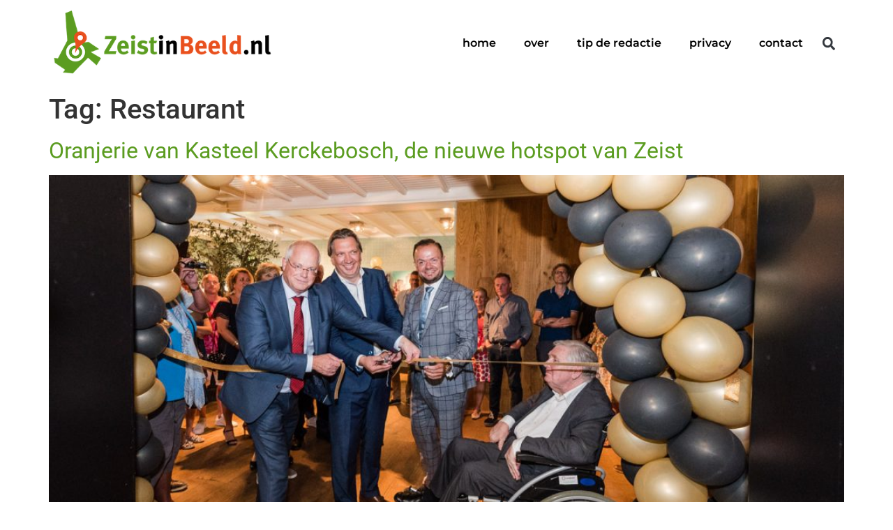

--- FILE ---
content_type: text/html; charset=UTF-8
request_url: https://zeistinbeeld.nl/tag/restaurant/
body_size: 18818
content:
<!doctype html>
<html lang="nl-NL">
<head>
	<meta charset="UTF-8">
	<meta name="viewport" content="width=device-width, initial-scale=1">
	<link rel="profile" href="https://gmpg.org/xfn/11">
	<meta name='robots' content='index, follow, max-image-preview:large, max-snippet:-1, max-video-preview:-1' />

	<!-- This site is optimized with the Yoast SEO plugin v26.8 - https://yoast.com/product/yoast-seo-wordpress/ -->
	<title>Restaurant Archieven - ZeistinBeeld.nl</title>
	<link rel="canonical" href="https://zeistinbeeld.nl/tag/restaurant/" />
	<meta property="og:locale" content="nl_NL" />
	<meta property="og:type" content="article" />
	<meta property="og:title" content="Restaurant Archieven - ZeistinBeeld.nl" />
	<meta property="og:url" content="https://zeistinbeeld.nl/tag/restaurant/" />
	<meta property="og:site_name" content="ZeistinBeeld.nl" />
	<meta name="twitter:card" content="summary_large_image" />
	<meta name="twitter:site" content="@Zeistinbeeld" />
	<script type="application/ld+json" class="yoast-schema-graph">{"@context":"https://schema.org","@graph":[{"@type":"CollectionPage","@id":"https://zeistinbeeld.nl/tag/restaurant/","url":"https://zeistinbeeld.nl/tag/restaurant/","name":"Restaurant Archieven - ZeistinBeeld.nl","isPartOf":{"@id":"https://zeistinbeeld.nl/#website"},"primaryImageOfPage":{"@id":"https://zeistinbeeld.nl/tag/restaurant/#primaryimage"},"image":{"@id":"https://zeistinbeeld.nl/tag/restaurant/#primaryimage"},"thumbnailUrl":"https://zeistinbeeld.nl/wp-content/uploads/2018/07/Kasteel_Kerckebosch_orangerie_openingsfeest_180629_M751023_Mel_Boas_Zeist.jpg","breadcrumb":{"@id":"https://zeistinbeeld.nl/tag/restaurant/#breadcrumb"},"inLanguage":"nl-NL"},{"@type":"ImageObject","inLanguage":"nl-NL","@id":"https://zeistinbeeld.nl/tag/restaurant/#primaryimage","url":"https://zeistinbeeld.nl/wp-content/uploads/2018/07/Kasteel_Kerckebosch_orangerie_openingsfeest_180629_M751023_Mel_Boas_Zeist.jpg","contentUrl":"https://zeistinbeeld.nl/wp-content/uploads/2018/07/Kasteel_Kerckebosch_orangerie_openingsfeest_180629_M751023_Mel_Boas_Zeist.jpg","width":1280,"height":854,"caption":"Openingsfeest van kasteel Kerckebosch"},{"@type":"BreadcrumbList","@id":"https://zeistinbeeld.nl/tag/restaurant/#breadcrumb","itemListElement":[{"@type":"ListItem","position":1,"name":"Home","item":"https://zeistinbeeld.nl/"},{"@type":"ListItem","position":2,"name":"Restaurant"}]},{"@type":"WebSite","@id":"https://zeistinbeeld.nl/#website","url":"https://zeistinbeeld.nl/","name":"ZeistinBeeld.nl","description":"Lokaal verbinden door lokaal verbeelden","publisher":{"@id":"https://zeistinbeeld.nl/#organization"},"potentialAction":[{"@type":"SearchAction","target":{"@type":"EntryPoint","urlTemplate":"https://zeistinbeeld.nl/?s={search_term_string}"},"query-input":{"@type":"PropertyValueSpecification","valueRequired":true,"valueName":"search_term_string"}}],"inLanguage":"nl-NL"},{"@type":"Organization","@id":"https://zeistinbeeld.nl/#organization","name":"ZeistinBeeld.nl","url":"https://zeistinbeeld.nl/","logo":{"@type":"ImageObject","inLanguage":"nl-NL","@id":"https://zeistinbeeld.nl/#/schema/logo/image/","url":"","contentUrl":"","caption":"ZeistinBeeld.nl"},"image":{"@id":"https://zeistinbeeld.nl/#/schema/logo/image/"},"sameAs":["https://www.facebook.com/zeistinbeeld/?fref=ts","https://x.com/Zeistinbeeld","http://zeistinbeeld"]}]}</script>
	<!-- / Yoast SEO plugin. -->


<link rel="alternate" type="application/rss+xml" title="ZeistinBeeld.nl &raquo; feed" href="https://zeistinbeeld.nl/feed/" />
<link rel="alternate" type="application/rss+xml" title="ZeistinBeeld.nl &raquo; reacties feed" href="https://zeistinbeeld.nl/comments/feed/" />
<link rel="alternate" type="application/rss+xml" title="ZeistinBeeld.nl &raquo; Restaurant tag feed" href="https://zeistinbeeld.nl/tag/restaurant/feed/" />
<style id='wp-img-auto-sizes-contain-inline-css'>
img:is([sizes=auto i],[sizes^="auto," i]){contain-intrinsic-size:3000px 1500px}
/*# sourceURL=wp-img-auto-sizes-contain-inline-css */
</style>

<style id='wp-emoji-styles-inline-css'>

	img.wp-smiley, img.emoji {
		display: inline !important;
		border: none !important;
		box-shadow: none !important;
		height: 1em !important;
		width: 1em !important;
		margin: 0 0.07em !important;
		vertical-align: -0.1em !important;
		background: none !important;
		padding: 0 !important;
	}
/*# sourceURL=wp-emoji-styles-inline-css */
</style>
<link rel='stylesheet' id='wp-block-library-css' href='https://zeistinbeeld.nl/wp-includes/css/dist/block-library/style.min.css?ver=6.9' media='all' />
<style id='classic-theme-styles-inline-css'>
/*! This file is auto-generated */
.wp-block-button__link{color:#fff;background-color:#32373c;border-radius:9999px;box-shadow:none;text-decoration:none;padding:calc(.667em + 2px) calc(1.333em + 2px);font-size:1.125em}.wp-block-file__button{background:#32373c;color:#fff;text-decoration:none}
/*# sourceURL=/wp-includes/css/classic-themes.min.css */
</style>
<style id='global-styles-inline-css'>
:root{--wp--preset--aspect-ratio--square: 1;--wp--preset--aspect-ratio--4-3: 4/3;--wp--preset--aspect-ratio--3-4: 3/4;--wp--preset--aspect-ratio--3-2: 3/2;--wp--preset--aspect-ratio--2-3: 2/3;--wp--preset--aspect-ratio--16-9: 16/9;--wp--preset--aspect-ratio--9-16: 9/16;--wp--preset--color--black: #000000;--wp--preset--color--cyan-bluish-gray: #abb8c3;--wp--preset--color--white: #ffffff;--wp--preset--color--pale-pink: #f78da7;--wp--preset--color--vivid-red: #cf2e2e;--wp--preset--color--luminous-vivid-orange: #ff6900;--wp--preset--color--luminous-vivid-amber: #fcb900;--wp--preset--color--light-green-cyan: #7bdcb5;--wp--preset--color--vivid-green-cyan: #00d084;--wp--preset--color--pale-cyan-blue: #8ed1fc;--wp--preset--color--vivid-cyan-blue: #0693e3;--wp--preset--color--vivid-purple: #9b51e0;--wp--preset--gradient--vivid-cyan-blue-to-vivid-purple: linear-gradient(135deg,rgb(6,147,227) 0%,rgb(155,81,224) 100%);--wp--preset--gradient--light-green-cyan-to-vivid-green-cyan: linear-gradient(135deg,rgb(122,220,180) 0%,rgb(0,208,130) 100%);--wp--preset--gradient--luminous-vivid-amber-to-luminous-vivid-orange: linear-gradient(135deg,rgb(252,185,0) 0%,rgb(255,105,0) 100%);--wp--preset--gradient--luminous-vivid-orange-to-vivid-red: linear-gradient(135deg,rgb(255,105,0) 0%,rgb(207,46,46) 100%);--wp--preset--gradient--very-light-gray-to-cyan-bluish-gray: linear-gradient(135deg,rgb(238,238,238) 0%,rgb(169,184,195) 100%);--wp--preset--gradient--cool-to-warm-spectrum: linear-gradient(135deg,rgb(74,234,220) 0%,rgb(151,120,209) 20%,rgb(207,42,186) 40%,rgb(238,44,130) 60%,rgb(251,105,98) 80%,rgb(254,248,76) 100%);--wp--preset--gradient--blush-light-purple: linear-gradient(135deg,rgb(255,206,236) 0%,rgb(152,150,240) 100%);--wp--preset--gradient--blush-bordeaux: linear-gradient(135deg,rgb(254,205,165) 0%,rgb(254,45,45) 50%,rgb(107,0,62) 100%);--wp--preset--gradient--luminous-dusk: linear-gradient(135deg,rgb(255,203,112) 0%,rgb(199,81,192) 50%,rgb(65,88,208) 100%);--wp--preset--gradient--pale-ocean: linear-gradient(135deg,rgb(255,245,203) 0%,rgb(182,227,212) 50%,rgb(51,167,181) 100%);--wp--preset--gradient--electric-grass: linear-gradient(135deg,rgb(202,248,128) 0%,rgb(113,206,126) 100%);--wp--preset--gradient--midnight: linear-gradient(135deg,rgb(2,3,129) 0%,rgb(40,116,252) 100%);--wp--preset--font-size--small: 13px;--wp--preset--font-size--medium: 20px;--wp--preset--font-size--large: 36px;--wp--preset--font-size--x-large: 42px;--wp--preset--spacing--20: 0.44rem;--wp--preset--spacing--30: 0.67rem;--wp--preset--spacing--40: 1rem;--wp--preset--spacing--50: 1.5rem;--wp--preset--spacing--60: 2.25rem;--wp--preset--spacing--70: 3.38rem;--wp--preset--spacing--80: 5.06rem;--wp--preset--shadow--natural: 6px 6px 9px rgba(0, 0, 0, 0.2);--wp--preset--shadow--deep: 12px 12px 50px rgba(0, 0, 0, 0.4);--wp--preset--shadow--sharp: 6px 6px 0px rgba(0, 0, 0, 0.2);--wp--preset--shadow--outlined: 6px 6px 0px -3px rgb(255, 255, 255), 6px 6px rgb(0, 0, 0);--wp--preset--shadow--crisp: 6px 6px 0px rgb(0, 0, 0);}:where(.is-layout-flex){gap: 0.5em;}:where(.is-layout-grid){gap: 0.5em;}body .is-layout-flex{display: flex;}.is-layout-flex{flex-wrap: wrap;align-items: center;}.is-layout-flex > :is(*, div){margin: 0;}body .is-layout-grid{display: grid;}.is-layout-grid > :is(*, div){margin: 0;}:where(.wp-block-columns.is-layout-flex){gap: 2em;}:where(.wp-block-columns.is-layout-grid){gap: 2em;}:where(.wp-block-post-template.is-layout-flex){gap: 1.25em;}:where(.wp-block-post-template.is-layout-grid){gap: 1.25em;}.has-black-color{color: var(--wp--preset--color--black) !important;}.has-cyan-bluish-gray-color{color: var(--wp--preset--color--cyan-bluish-gray) !important;}.has-white-color{color: var(--wp--preset--color--white) !important;}.has-pale-pink-color{color: var(--wp--preset--color--pale-pink) !important;}.has-vivid-red-color{color: var(--wp--preset--color--vivid-red) !important;}.has-luminous-vivid-orange-color{color: var(--wp--preset--color--luminous-vivid-orange) !important;}.has-luminous-vivid-amber-color{color: var(--wp--preset--color--luminous-vivid-amber) !important;}.has-light-green-cyan-color{color: var(--wp--preset--color--light-green-cyan) !important;}.has-vivid-green-cyan-color{color: var(--wp--preset--color--vivid-green-cyan) !important;}.has-pale-cyan-blue-color{color: var(--wp--preset--color--pale-cyan-blue) !important;}.has-vivid-cyan-blue-color{color: var(--wp--preset--color--vivid-cyan-blue) !important;}.has-vivid-purple-color{color: var(--wp--preset--color--vivid-purple) !important;}.has-black-background-color{background-color: var(--wp--preset--color--black) !important;}.has-cyan-bluish-gray-background-color{background-color: var(--wp--preset--color--cyan-bluish-gray) !important;}.has-white-background-color{background-color: var(--wp--preset--color--white) !important;}.has-pale-pink-background-color{background-color: var(--wp--preset--color--pale-pink) !important;}.has-vivid-red-background-color{background-color: var(--wp--preset--color--vivid-red) !important;}.has-luminous-vivid-orange-background-color{background-color: var(--wp--preset--color--luminous-vivid-orange) !important;}.has-luminous-vivid-amber-background-color{background-color: var(--wp--preset--color--luminous-vivid-amber) !important;}.has-light-green-cyan-background-color{background-color: var(--wp--preset--color--light-green-cyan) !important;}.has-vivid-green-cyan-background-color{background-color: var(--wp--preset--color--vivid-green-cyan) !important;}.has-pale-cyan-blue-background-color{background-color: var(--wp--preset--color--pale-cyan-blue) !important;}.has-vivid-cyan-blue-background-color{background-color: var(--wp--preset--color--vivid-cyan-blue) !important;}.has-vivid-purple-background-color{background-color: var(--wp--preset--color--vivid-purple) !important;}.has-black-border-color{border-color: var(--wp--preset--color--black) !important;}.has-cyan-bluish-gray-border-color{border-color: var(--wp--preset--color--cyan-bluish-gray) !important;}.has-white-border-color{border-color: var(--wp--preset--color--white) !important;}.has-pale-pink-border-color{border-color: var(--wp--preset--color--pale-pink) !important;}.has-vivid-red-border-color{border-color: var(--wp--preset--color--vivid-red) !important;}.has-luminous-vivid-orange-border-color{border-color: var(--wp--preset--color--luminous-vivid-orange) !important;}.has-luminous-vivid-amber-border-color{border-color: var(--wp--preset--color--luminous-vivid-amber) !important;}.has-light-green-cyan-border-color{border-color: var(--wp--preset--color--light-green-cyan) !important;}.has-vivid-green-cyan-border-color{border-color: var(--wp--preset--color--vivid-green-cyan) !important;}.has-pale-cyan-blue-border-color{border-color: var(--wp--preset--color--pale-cyan-blue) !important;}.has-vivid-cyan-blue-border-color{border-color: var(--wp--preset--color--vivid-cyan-blue) !important;}.has-vivid-purple-border-color{border-color: var(--wp--preset--color--vivid-purple) !important;}.has-vivid-cyan-blue-to-vivid-purple-gradient-background{background: var(--wp--preset--gradient--vivid-cyan-blue-to-vivid-purple) !important;}.has-light-green-cyan-to-vivid-green-cyan-gradient-background{background: var(--wp--preset--gradient--light-green-cyan-to-vivid-green-cyan) !important;}.has-luminous-vivid-amber-to-luminous-vivid-orange-gradient-background{background: var(--wp--preset--gradient--luminous-vivid-amber-to-luminous-vivid-orange) !important;}.has-luminous-vivid-orange-to-vivid-red-gradient-background{background: var(--wp--preset--gradient--luminous-vivid-orange-to-vivid-red) !important;}.has-very-light-gray-to-cyan-bluish-gray-gradient-background{background: var(--wp--preset--gradient--very-light-gray-to-cyan-bluish-gray) !important;}.has-cool-to-warm-spectrum-gradient-background{background: var(--wp--preset--gradient--cool-to-warm-spectrum) !important;}.has-blush-light-purple-gradient-background{background: var(--wp--preset--gradient--blush-light-purple) !important;}.has-blush-bordeaux-gradient-background{background: var(--wp--preset--gradient--blush-bordeaux) !important;}.has-luminous-dusk-gradient-background{background: var(--wp--preset--gradient--luminous-dusk) !important;}.has-pale-ocean-gradient-background{background: var(--wp--preset--gradient--pale-ocean) !important;}.has-electric-grass-gradient-background{background: var(--wp--preset--gradient--electric-grass) !important;}.has-midnight-gradient-background{background: var(--wp--preset--gradient--midnight) !important;}.has-small-font-size{font-size: var(--wp--preset--font-size--small) !important;}.has-medium-font-size{font-size: var(--wp--preset--font-size--medium) !important;}.has-large-font-size{font-size: var(--wp--preset--font-size--large) !important;}.has-x-large-font-size{font-size: var(--wp--preset--font-size--x-large) !important;}
:where(.wp-block-post-template.is-layout-flex){gap: 1.25em;}:where(.wp-block-post-template.is-layout-grid){gap: 1.25em;}
:where(.wp-block-term-template.is-layout-flex){gap: 1.25em;}:where(.wp-block-term-template.is-layout-grid){gap: 1.25em;}
:where(.wp-block-columns.is-layout-flex){gap: 2em;}:where(.wp-block-columns.is-layout-grid){gap: 2em;}
:root :where(.wp-block-pullquote){font-size: 1.5em;line-height: 1.6;}
/*# sourceURL=global-styles-inline-css */
</style>
<link rel='stylesheet' id='hello-elementor-css' href='https://zeistinbeeld.nl/wp-content/themes/hello-elementor/style.min.css?ver=3.0.1' media='all' />
<link rel='stylesheet' id='hello-elementor-theme-style-css' href='https://zeistinbeeld.nl/wp-content/themes/hello-elementor/theme.min.css?ver=3.0.1' media='all' />
<link rel='stylesheet' id='hello-elementor-header-footer-css' href='https://zeistinbeeld.nl/wp-content/themes/hello-elementor/header-footer.min.css?ver=3.0.1' media='all' />
<link rel='stylesheet' id='elementor-frontend-css' href='https://zeistinbeeld.nl/wp-content/plugins/elementor/assets/css/frontend.min.css?ver=3.34.2' media='all' />
<link rel='stylesheet' id='elementor-post-22624-css' href='https://zeistinbeeld.nl/wp-content/uploads/elementor/css/post-22624.css?ver=1768965244' media='all' />
<link rel='stylesheet' id='widget-image-css' href='https://zeistinbeeld.nl/wp-content/plugins/elementor/assets/css/widget-image.min.css?ver=3.34.2' media='all' />
<link rel='stylesheet' id='widget-nav-menu-css' href='https://zeistinbeeld.nl/wp-content/plugins/elementor-pro/assets/css/widget-nav-menu.min.css?ver=3.29.2' media='all' />
<link rel='stylesheet' id='widget-search-form-css' href='https://zeistinbeeld.nl/wp-content/plugins/elementor-pro/assets/css/widget-search-form.min.css?ver=3.29.2' media='all' />
<link rel='stylesheet' id='e-sticky-css' href='https://zeistinbeeld.nl/wp-content/plugins/elementor-pro/assets/css/modules/sticky.min.css?ver=3.29.2' media='all' />
<link rel='stylesheet' id='widget-menu-anchor-css' href='https://zeistinbeeld.nl/wp-content/plugins/elementor/assets/css/widget-menu-anchor.min.css?ver=3.34.2' media='all' />
<link rel='stylesheet' id='widget-spacer-css' href='https://zeistinbeeld.nl/wp-content/plugins/elementor/assets/css/widget-spacer.min.css?ver=3.34.2' media='all' />
<link rel='stylesheet' id='widget-heading-css' href='https://zeistinbeeld.nl/wp-content/plugins/elementor/assets/css/widget-heading.min.css?ver=3.34.2' media='all' />
<link rel='stylesheet' id='jet-elements-css' href='https://zeistinbeeld.nl/wp-content/plugins/jet-elements/assets/css/jet-elements.css?ver=2.6.15' media='all' />
<link rel='stylesheet' id='jet-elements-skin-css' href='https://zeistinbeeld.nl/wp-content/plugins/jet-elements/assets/css/jet-elements-skin.css?ver=2.6.15' media='all' />
<link rel='stylesheet' id='uael-frontend-css' href='https://zeistinbeeld.nl/wp-content/plugins/ultimate-elementor/assets/min-css/uael-frontend.min.css?ver=1.39.8' media='all' />
<link rel='stylesheet' id='uael-teammember-social-icons-css' href='https://zeistinbeeld.nl/wp-content/plugins/elementor/assets/css/widget-social-icons.min.css?ver=3.24.0' media='all' />
<link rel='stylesheet' id='uael-social-share-icons-brands-css' href='https://zeistinbeeld.nl/wp-content/plugins/elementor/assets/lib/font-awesome/css/brands.css?ver=5.15.3' media='all' />
<link rel='stylesheet' id='uael-social-share-icons-fontawesome-css' href='https://zeistinbeeld.nl/wp-content/plugins/elementor/assets/lib/font-awesome/css/fontawesome.css?ver=5.15.3' media='all' />
<link rel='stylesheet' id='uael-nav-menu-icons-css' href='https://zeistinbeeld.nl/wp-content/plugins/elementor/assets/lib/font-awesome/css/solid.css?ver=5.15.3' media='all' />
<link rel='stylesheet' id='elementor-post-22663-css' href='https://zeistinbeeld.nl/wp-content/uploads/elementor/css/post-22663.css?ver=1768965244' media='all' />
<link rel='stylesheet' id='elementor-post-22722-css' href='https://zeistinbeeld.nl/wp-content/uploads/elementor/css/post-22722.css?ver=1768965244' media='all' />
<link rel='stylesheet' id='__EPYT__style-css' href='https://zeistinbeeld.nl/wp-content/plugins/youtube-embed-plus/styles/ytprefs.min.css?ver=14.2.4' media='all' />
<style id='__EPYT__style-inline-css'>

                .epyt-gallery-thumb {
                        width: 33.333%;
                }
                
/*# sourceURL=__EPYT__style-inline-css */
</style>
<link rel='stylesheet' id='eael-general-css' href='https://zeistinbeeld.nl/wp-content/plugins/essential-addons-for-elementor-lite/assets/front-end/css/view/general.min.css?ver=6.1.20' media='all' />
<link rel='stylesheet' id='elementor-gf-local-roboto-css' href='https://zeistinbeeld.nl/wp-content/uploads/elementor/google-fonts/css/roboto.css?ver=1742267684' media='all' />
<link rel='stylesheet' id='elementor-gf-local-robotoslab-css' href='https://zeistinbeeld.nl/wp-content/uploads/elementor/google-fonts/css/robotoslab.css?ver=1742267689' media='all' />
<link rel='stylesheet' id='elementor-gf-local-montserrat-css' href='https://zeistinbeeld.nl/wp-content/uploads/elementor/google-fonts/css/montserrat.css?ver=1742267696' media='all' />
<link rel='stylesheet' id='elementor-gf-local-anticdidone-css' href='https://zeistinbeeld.nl/wp-content/uploads/elementor/google-fonts/css/anticdidone.css?ver=1742267696' media='all' />
<script src="https://zeistinbeeld.nl/wp-includes/js/jquery/jquery.min.js?ver=3.7.1" id="jquery-core-js"></script>
<script src="https://zeistinbeeld.nl/wp-includes/js/jquery/jquery-migrate.min.js?ver=3.4.1" id="jquery-migrate-js"></script>
<script id="__ytprefs__-js-extra">
var _EPYT_ = {"ajaxurl":"https://zeistinbeeld.nl/wp-admin/admin-ajax.php","security":"c79df4b884","gallery_scrolloffset":"20","eppathtoscripts":"https://zeistinbeeld.nl/wp-content/plugins/youtube-embed-plus/scripts/","eppath":"https://zeistinbeeld.nl/wp-content/plugins/youtube-embed-plus/","epresponsiveselector":"[\"iframe.__youtube_prefs__\"]","epdovol":"1","version":"14.2.4","evselector":"iframe.__youtube_prefs__[src], iframe[src*=\"youtube.com/embed/\"], iframe[src*=\"youtube-nocookie.com/embed/\"]","ajax_compat":"","maxres_facade":"eager","ytapi_load":"light","pause_others":"","stopMobileBuffer":"1","facade_mode":"","not_live_on_channel":""};
//# sourceURL=__ytprefs__-js-extra
</script>
<script src="https://zeistinbeeld.nl/wp-content/plugins/youtube-embed-plus/scripts/ytprefs.min.js?ver=14.2.4" id="__ytprefs__-js"></script>
<link rel="https://api.w.org/" href="https://zeistinbeeld.nl/wp-json/" /><link rel="alternate" title="JSON" type="application/json" href="https://zeistinbeeld.nl/wp-json/wp/v2/tags/114" /><link rel="EditURI" type="application/rsd+xml" title="RSD" href="https://zeistinbeeld.nl/xmlrpc.php?rsd" />
<meta name="generator" content="WordPress 6.9" />
<meta name="generator" content="Elementor 3.34.2; features: e_font_icon_svg, additional_custom_breakpoints; settings: css_print_method-external, google_font-enabled, font_display-swap">
			<style>
				.e-con.e-parent:nth-of-type(n+4):not(.e-lazyloaded):not(.e-no-lazyload),
				.e-con.e-parent:nth-of-type(n+4):not(.e-lazyloaded):not(.e-no-lazyload) * {
					background-image: none !important;
				}
				@media screen and (max-height: 1024px) {
					.e-con.e-parent:nth-of-type(n+3):not(.e-lazyloaded):not(.e-no-lazyload),
					.e-con.e-parent:nth-of-type(n+3):not(.e-lazyloaded):not(.e-no-lazyload) * {
						background-image: none !important;
					}
				}
				@media screen and (max-height: 640px) {
					.e-con.e-parent:nth-of-type(n+2):not(.e-lazyloaded):not(.e-no-lazyload),
					.e-con.e-parent:nth-of-type(n+2):not(.e-lazyloaded):not(.e-no-lazyload) * {
						background-image: none !important;
					}
				}
			</style>
			<link rel="icon" href="https://zeistinbeeld.nl/wp-content/uploads/2022/04/zeistinbeeld-2016-logo-vierkante-150x150.png" sizes="32x32" />
<link rel="icon" href="https://zeistinbeeld.nl/wp-content/uploads/2022/04/zeistinbeeld-2016-logo-vierkante-300x300.png" sizes="192x192" />
<link rel="apple-touch-icon" href="https://zeistinbeeld.nl/wp-content/uploads/2022/04/zeistinbeeld-2016-logo-vierkante-300x300.png" />
<meta name="msapplication-TileImage" content="https://zeistinbeeld.nl/wp-content/uploads/2022/04/zeistinbeeld-2016-logo-vierkante-300x300.png" />
</head>
<body class="archive tag tag-restaurant tag-114 wp-custom-logo wp-theme-hello-elementor elementor-default elementor-kit-22624">


<a class="skip-link screen-reader-text" href="#content">Ga naar de inhoud</a>

		<div data-elementor-type="header" data-elementor-id="22663" class="elementor elementor-22663 elementor-location-header" data-elementor-post-type="elementor_library">
			<div class="elementor-element elementor-element-28d0551 e-flex e-con-boxed e-con e-parent" data-id="28d0551" data-element_type="container" data-settings="{&quot;background_background&quot;:&quot;classic&quot;,&quot;sticky&quot;:&quot;top&quot;,&quot;jet_parallax_layout_list&quot;:[],&quot;sticky_on&quot;:[&quot;desktop&quot;,&quot;tablet&quot;,&quot;mobile&quot;],&quot;sticky_offset&quot;:0,&quot;sticky_effects_offset&quot;:0,&quot;sticky_anchor_link_offset&quot;:0}">
					<div class="e-con-inner">
				<div class="elementor-element elementor-element-7c23fb8 elementor-widget__width-initial elementor-widget-tablet__width-initial elementor-widget-mobile__width-initial elementor-widget elementor-widget-theme-site-logo elementor-widget-image" data-id="7c23fb8" data-element_type="widget" data-widget_type="theme-site-logo.default">
											<a href="https://zeistinbeeld.nl">
			<img fetchpriority="high" width="466" height="150" src="https://zeistinbeeld.nl/wp-content/uploads/2022/04/ZeistinBeeld-nl-1.png" class="attachment-full size-full wp-image-22244" alt="logo zeist in beeld" srcset="https://zeistinbeeld.nl/wp-content/uploads/2022/04/ZeistinBeeld-nl-1.png 466w, https://zeistinbeeld.nl/wp-content/uploads/2022/04/ZeistinBeeld-nl-1-300x97.png 300w" sizes="(max-width: 466px) 100vw, 466px" />				</a>
											</div>
				<div class="elementor-element elementor-element-6402f34 elementor-nav-menu--stretch elementor-widget-tablet__width-initial elementor-widget-mobile__width-initial elementor-widget__width-initial elementor-nav-menu__align-end elementor-nav-menu--dropdown-tablet elementor-nav-menu__text-align-aside elementor-nav-menu--toggle elementor-nav-menu--burger elementor-widget elementor-widget-nav-menu" data-id="6402f34" data-element_type="widget" data-settings="{&quot;full_width&quot;:&quot;stretch&quot;,&quot;layout&quot;:&quot;horizontal&quot;,&quot;submenu_icon&quot;:{&quot;value&quot;:&quot;&lt;svg class=\&quot;e-font-icon-svg e-fas-caret-down\&quot; viewBox=\&quot;0 0 320 512\&quot; xmlns=\&quot;http:\/\/www.w3.org\/2000\/svg\&quot;&gt;&lt;path d=\&quot;M31.3 192h257.3c17.8 0 26.7 21.5 14.1 34.1L174.1 354.8c-7.8 7.8-20.5 7.8-28.3 0L17.2 226.1C4.6 213.5 13.5 192 31.3 192z\&quot;&gt;&lt;\/path&gt;&lt;\/svg&gt;&quot;,&quot;library&quot;:&quot;fa-solid&quot;},&quot;toggle&quot;:&quot;burger&quot;}" data-widget_type="nav-menu.default">
								<nav aria-label="Menu" class="elementor-nav-menu--main elementor-nav-menu__container elementor-nav-menu--layout-horizontal e--pointer-none">
				<ul id="menu-1-6402f34" class="elementor-nav-menu"><li class="menu-item menu-item-type-post_type menu-item-object-page menu-item-home menu-item-22686"><a href="https://zeistinbeeld.nl/" class="elementor-item">home</a></li>
<li class="menu-item menu-item-type-post_type menu-item-object-page menu-item-22793"><a href="https://zeistinbeeld.nl/over/" class="elementor-item">over</a></li>
<li class="menu-item menu-item-type-post_type menu-item-object-page menu-item-22876"><a href="https://zeistinbeeld.nl/tip-de-redactie/" class="elementor-item">tip de redactie</a></li>
<li class="menu-item menu-item-type-post_type menu-item-object-page menu-item-22909"><a href="https://zeistinbeeld.nl/privacy/" class="elementor-item">privacy</a></li>
<li class="menu-item menu-item-type-custom menu-item-object-custom menu-item-22794"><a href="#contact" class="elementor-item elementor-item-anchor">contact</a></li>
</ul>			</nav>
					<div class="elementor-menu-toggle" role="button" tabindex="0" aria-label="Menu toggle" aria-expanded="false">
			<svg aria-hidden="true" role="presentation" class="elementor-menu-toggle__icon--open e-font-icon-svg e-eicon-menu-bar" viewBox="0 0 1000 1000" xmlns="http://www.w3.org/2000/svg"><path d="M104 333H896C929 333 958 304 958 271S929 208 896 208H104C71 208 42 237 42 271S71 333 104 333ZM104 583H896C929 583 958 554 958 521S929 458 896 458H104C71 458 42 487 42 521S71 583 104 583ZM104 833H896C929 833 958 804 958 771S929 708 896 708H104C71 708 42 737 42 771S71 833 104 833Z"></path></svg><svg aria-hidden="true" role="presentation" class="elementor-menu-toggle__icon--close e-font-icon-svg e-eicon-close" viewBox="0 0 1000 1000" xmlns="http://www.w3.org/2000/svg"><path d="M742 167L500 408 258 167C246 154 233 150 217 150 196 150 179 158 167 167 154 179 150 196 150 212 150 229 154 242 171 254L408 500 167 742C138 771 138 800 167 829 196 858 225 858 254 829L496 587 738 829C750 842 767 846 783 846 800 846 817 842 829 829 842 817 846 804 846 783 846 767 842 750 829 737L588 500 833 258C863 229 863 200 833 171 804 137 775 137 742 167Z"></path></svg>		</div>
					<nav class="elementor-nav-menu--dropdown elementor-nav-menu__container" aria-hidden="true">
				<ul id="menu-2-6402f34" class="elementor-nav-menu"><li class="menu-item menu-item-type-post_type menu-item-object-page menu-item-home menu-item-22686"><a href="https://zeistinbeeld.nl/" class="elementor-item" tabindex="-1">home</a></li>
<li class="menu-item menu-item-type-post_type menu-item-object-page menu-item-22793"><a href="https://zeistinbeeld.nl/over/" class="elementor-item" tabindex="-1">over</a></li>
<li class="menu-item menu-item-type-post_type menu-item-object-page menu-item-22876"><a href="https://zeistinbeeld.nl/tip-de-redactie/" class="elementor-item" tabindex="-1">tip de redactie</a></li>
<li class="menu-item menu-item-type-post_type menu-item-object-page menu-item-22909"><a href="https://zeistinbeeld.nl/privacy/" class="elementor-item" tabindex="-1">privacy</a></li>
<li class="menu-item menu-item-type-custom menu-item-object-custom menu-item-22794"><a href="#contact" class="elementor-item elementor-item-anchor" tabindex="-1">contact</a></li>
</ul>			</nav>
						</div>
				<div class="elementor-element elementor-element-9784816 elementor-search-form--skin-full_screen elementor-widget__width-initial elementor-widget elementor-widget-search-form" data-id="9784816" data-element_type="widget" data-settings="{&quot;skin&quot;:&quot;full_screen&quot;}" data-widget_type="search-form.default">
							<search role="search">
			<form class="elementor-search-form" action="https://zeistinbeeld.nl" method="get">
												<div class="elementor-search-form__toggle" role="button" tabindex="0" aria-label="Zoeken">
					<div class="e-font-icon-svg-container"><svg aria-hidden="true" class="e-font-icon-svg e-fas-search" viewBox="0 0 512 512" xmlns="http://www.w3.org/2000/svg"><path d="M505 442.7L405.3 343c-4.5-4.5-10.6-7-17-7H372c27.6-35.3 44-79.7 44-128C416 93.1 322.9 0 208 0S0 93.1 0 208s93.1 208 208 208c48.3 0 92.7-16.4 128-44v16.3c0 6.4 2.5 12.5 7 17l99.7 99.7c9.4 9.4 24.6 9.4 33.9 0l28.3-28.3c9.4-9.4 9.4-24.6.1-34zM208 336c-70.7 0-128-57.2-128-128 0-70.7 57.2-128 128-128 70.7 0 128 57.2 128 128 0 70.7-57.2 128-128 128z"></path></svg></div>				</div>
								<div class="elementor-search-form__container">
					<label class="elementor-screen-only" for="elementor-search-form-9784816">Zoeken</label>

					
					<input id="elementor-search-form-9784816" placeholder="Zoeken..." class="elementor-search-form__input" type="search" name="s" value="">
					
					
										<div class="dialog-lightbox-close-button dialog-close-button" role="button" tabindex="0" aria-label="Sluit dit zoekvak.">
						<svg aria-hidden="true" class="e-font-icon-svg e-eicon-close" viewBox="0 0 1000 1000" xmlns="http://www.w3.org/2000/svg"><path d="M742 167L500 408 258 167C246 154 233 150 217 150 196 150 179 158 167 167 154 179 150 196 150 212 150 229 154 242 171 254L408 500 167 742C138 771 138 800 167 829 196 858 225 858 254 829L496 587 738 829C750 842 767 846 783 846 800 846 817 842 829 829 842 817 846 804 846 783 846 767 842 750 829 737L588 500 833 258C863 229 863 200 833 171 804 137 775 137 742 167Z"></path></svg>					</div>
									</div>
			</form>
		</search>
						</div>
					</div>
				</div>
				</div>
		<main id="content" class="site-main">

			<header class="page-header">
			<h1 class="entry-title">Tag: <span>Restaurant</span></h1>		</header>
	
	<div class="page-content">
					<article class="post">
				<h2 class="entry-title"><a href="https://zeistinbeeld.nl/2018/07/02/oranjerie-van-kasteel-kerckebosch-de-nieuwe-hotspot-van-zeist/">Oranjerie van Kasteel Kerckebosch, de nieuwe hotspot van Zeist</a></h2><a href="https://zeistinbeeld.nl/2018/07/02/oranjerie-van-kasteel-kerckebosch-de-nieuwe-hotspot-van-zeist/"><img width="800" height="534" src="https://zeistinbeeld.nl/wp-content/uploads/2018/07/Kasteel_Kerckebosch_orangerie_openingsfeest_180629_M751023_Mel_Boas_Zeist-1024x683.jpg" class="attachment-large size-large wp-post-image" alt="" decoding="async" srcset="https://zeistinbeeld.nl/wp-content/uploads/2018/07/Kasteel_Kerckebosch_orangerie_openingsfeest_180629_M751023_Mel_Boas_Zeist-1024x683.jpg 1024w, https://zeistinbeeld.nl/wp-content/uploads/2018/07/Kasteel_Kerckebosch_orangerie_openingsfeest_180629_M751023_Mel_Boas_Zeist-300x200.jpg 300w, https://zeistinbeeld.nl/wp-content/uploads/2018/07/Kasteel_Kerckebosch_orangerie_openingsfeest_180629_M751023_Mel_Boas_Zeist-768x512.jpg 768w, https://zeistinbeeld.nl/wp-content/uploads/2018/07/Kasteel_Kerckebosch_orangerie_openingsfeest_180629_M751023_Mel_Boas_Zeist-1080x720.jpg 1080w, https://zeistinbeeld.nl/wp-content/uploads/2018/07/Kasteel_Kerckebosch_orangerie_openingsfeest_180629_M751023_Mel_Boas_Zeist-520x347.jpg 520w, https://zeistinbeeld.nl/wp-content/uploads/2018/07/Kasteel_Kerckebosch_orangerie_openingsfeest_180629_M751023_Mel_Boas_Zeist.jpg 1280w" sizes="(max-width: 800px) 100vw, 800px" /></a><p>Ingmar Sloothaak en Hans van Triest, die drie jaar geleden Kasteel Kerckebosch in Zeist overnamen, opende vrijdagmiddag officieel de Oranjerie van het kasteel aan de oude Arnhemse Bovenweg. Wethouder Marcel Fluitman hielp Ingmar en Hans bij het doorknippen van het lintje. De oranjerie is een van de 2 nieuwe horeca hotspots, die Zeist er in [&hellip;]</p>
			</article>
					<article class="post">
				<h2 class="entry-title"><a href="https://zeistinbeeld.nl/2017/09/20/bubbels-luiden-241-jaar-restaurant-beyerick/">Bubbels luiden 24+1 jaar Restaurant de Beyerick in.</a></h2><a href="https://zeistinbeeld.nl/2017/09/20/bubbels-luiden-241-jaar-restaurant-beyerick/"><img width="800" height="534" src="https://zeistinbeeld.nl/wp-content/uploads/2017/09/ZiB_Beyerick_Restaurant_Lustrum_170917_M1B6361_Zeist_Mel_Boas-1024x683.jpg" class="attachment-large size-large wp-post-image" alt="" decoding="async" srcset="https://zeistinbeeld.nl/wp-content/uploads/2017/09/ZiB_Beyerick_Restaurant_Lustrum_170917_M1B6361_Zeist_Mel_Boas-1024x683.jpg 1024w, https://zeistinbeeld.nl/wp-content/uploads/2017/09/ZiB_Beyerick_Restaurant_Lustrum_170917_M1B6361_Zeist_Mel_Boas-300x200.jpg 300w, https://zeistinbeeld.nl/wp-content/uploads/2017/09/ZiB_Beyerick_Restaurant_Lustrum_170917_M1B6361_Zeist_Mel_Boas-768x512.jpg 768w, https://zeistinbeeld.nl/wp-content/uploads/2017/09/ZiB_Beyerick_Restaurant_Lustrum_170917_M1B6361_Zeist_Mel_Boas-1080x720.jpg 1080w, https://zeistinbeeld.nl/wp-content/uploads/2017/09/ZiB_Beyerick_Restaurant_Lustrum_170917_M1B6361_Zeist_Mel_Boas-520x347.jpg 520w, https://zeistinbeeld.nl/wp-content/uploads/2017/09/ZiB_Beyerick_Restaurant_Lustrum_170917_M1B6361_Zeist_Mel_Boas.jpg 1280w" sizes="(max-width: 800px) 100vw, 800px" /></a><p>Restaurant Beyerick bestond op 18 september 25 jaar. Het 5de Lustrum van huiskamer restaurant Beyerick is eigenlijk een feestje met een droevig tintje. Vierentwintig jaar lang was de Beyerick het domein van Erik en Geertje. Precies 25 jaar geleden kookte Chef Erik zijn eerste gerecht in het voormalige steengrill restaurant aan de Jagerlaan.Eind maart overleed Erik Bosman [&hellip;]</p>
			</article>
					<article class="post">
				<h2 class="entry-title"><a href="https://zeistinbeeld.nl/2017/06/03/lunchcafe-johannes-op-montaunbanstraat-geopend-fotoserie/">lunchcafé &#8216;Bij Johannes&#8217; op de Montaunbanstraat geopend (Fotoserie)</a></h2><a href="https://zeistinbeeld.nl/2017/06/03/lunchcafe-johannes-op-montaunbanstraat-geopend-fotoserie/"><img width="800" height="534" src="https://zeistinbeeld.nl/wp-content/uploads/2017/06/OOZ_BijJohannes_Opening_Montaubanstraat_170601_M1B8863_Zeist_Mel_Boas-1024x683.jpg" class="attachment-large size-large wp-post-image" alt="" decoding="async" srcset="https://zeistinbeeld.nl/wp-content/uploads/2017/06/OOZ_BijJohannes_Opening_Montaubanstraat_170601_M1B8863_Zeist_Mel_Boas-1024x683.jpg 1024w, https://zeistinbeeld.nl/wp-content/uploads/2017/06/OOZ_BijJohannes_Opening_Montaubanstraat_170601_M1B8863_Zeist_Mel_Boas-300x200.jpg 300w, https://zeistinbeeld.nl/wp-content/uploads/2017/06/OOZ_BijJohannes_Opening_Montaubanstraat_170601_M1B8863_Zeist_Mel_Boas-768x512.jpg 768w, https://zeistinbeeld.nl/wp-content/uploads/2017/06/OOZ_BijJohannes_Opening_Montaubanstraat_170601_M1B8863_Zeist_Mel_Boas-1080x720.jpg 1080w, https://zeistinbeeld.nl/wp-content/uploads/2017/06/OOZ_BijJohannes_Opening_Montaubanstraat_170601_M1B8863_Zeist_Mel_Boas-520x347.jpg 520w, https://zeistinbeeld.nl/wp-content/uploads/2017/06/OOZ_BijJohannes_Opening_Montaubanstraat_170601_M1B8863_Zeist_Mel_Boas.jpg 1280w" sizes="(max-width: 800px) 100vw, 800px" /></a><p>&#8216;Bij Johannes&#8217; is de nieuwe naam van de Lunchroom van Abrona aan de Montaubanstraat. Burgemeester Koos Janssen verrichtte, samen met enkele clienten van Abrona, even na vier uur de officiële opening door het onthullen van een groot beeld van de timmerman Johannes. Hierna zongen medewerkers en clienten een lied  gecomponeerd door stadsdichter Henjo Hekman.</p>
			</article>
					<article class="post">
				<h2 class="entry-title"><a href="https://zeistinbeeld.nl/2016/12/21/bistro-dante-brengt-vuur-terug-2de-dorpstraat/">Bistro Dante brengt vuur terug in de 2de Dorpstraat</a></h2><a href="https://zeistinbeeld.nl/2016/12/21/bistro-dante-brengt-vuur-terug-2de-dorpstraat/"><img width="800" height="534" src="https://zeistinbeeld.nl/wp-content/uploads/2016/12/OOZ_Dante_Restaurant_Dorpstraat_161217_M1B4672_Zeist_Mel_Boas-1024x683.jpg" class="attachment-large size-large wp-post-image" alt="Het jonge team van Restaurant Dante op de 2de dorpstraat." decoding="async" srcset="https://zeistinbeeld.nl/wp-content/uploads/2016/12/OOZ_Dante_Restaurant_Dorpstraat_161217_M1B4672_Zeist_Mel_Boas-1024x683.jpg 1024w, https://zeistinbeeld.nl/wp-content/uploads/2016/12/OOZ_Dante_Restaurant_Dorpstraat_161217_M1B4672_Zeist_Mel_Boas-300x200.jpg 300w, https://zeistinbeeld.nl/wp-content/uploads/2016/12/OOZ_Dante_Restaurant_Dorpstraat_161217_M1B4672_Zeist_Mel_Boas-768x512.jpg 768w, https://zeistinbeeld.nl/wp-content/uploads/2016/12/OOZ_Dante_Restaurant_Dorpstraat_161217_M1B4672_Zeist_Mel_Boas-1080x720.jpg 1080w, https://zeistinbeeld.nl/wp-content/uploads/2016/12/OOZ_Dante_Restaurant_Dorpstraat_161217_M1B4672_Zeist_Mel_Boas-520x347.jpg 520w, https://zeistinbeeld.nl/wp-content/uploads/2016/12/OOZ_Dante_Restaurant_Dorpstraat_161217_M1B4672_Zeist_Mel_Boas.jpg 1280w" sizes="(max-width: 800px) 100vw, 800px" /></a><p>Op een bekende restaurant plek aan de 2de Dorpstraat in Zeist opende gisteren ‘DANTE’ BISTRO WINE &amp; MORE. Met zijn jonge team wil Casper vooral een sfeer creëren van ontspannen genieten. Gezellig binnenlopen na het werk, voor een glas wijn en om één van de planken met lekkere hapjes met elkaar te delen.</p>
			</article>
					<article class="post">
				<h2 class="entry-title"><a href="https://zeistinbeeld.nl/2016/11/29/koksmuts-restaurant-de-beyerick-overgedragen/">Koksmuts Restaurant de Beyerick overgedragen</a></h2><a href="https://zeistinbeeld.nl/2016/11/29/koksmuts-restaurant-de-beyerick-overgedragen/"><img width="800" height="534" src="https://zeistinbeeld.nl/wp-content/uploads/2016/11/OOZ_Beyerick_Koksmuts_Jagerslaan_161127_M1B9923_Zeist_Mel_Boas-1024x683.jpg" class="attachment-large size-large wp-post-image" alt="" decoding="async" srcset="https://zeistinbeeld.nl/wp-content/uploads/2016/11/OOZ_Beyerick_Koksmuts_Jagerslaan_161127_M1B9923_Zeist_Mel_Boas-1024x683.jpg 1024w, https://zeistinbeeld.nl/wp-content/uploads/2016/11/OOZ_Beyerick_Koksmuts_Jagerslaan_161127_M1B9923_Zeist_Mel_Boas-300x200.jpg 300w, https://zeistinbeeld.nl/wp-content/uploads/2016/11/OOZ_Beyerick_Koksmuts_Jagerslaan_161127_M1B9923_Zeist_Mel_Boas-768x512.jpg 768w, https://zeistinbeeld.nl/wp-content/uploads/2016/11/OOZ_Beyerick_Koksmuts_Jagerslaan_161127_M1B9923_Zeist_Mel_Boas-1080x720.jpg 1080w, https://zeistinbeeld.nl/wp-content/uploads/2016/11/OOZ_Beyerick_Koksmuts_Jagerslaan_161127_M1B9923_Zeist_Mel_Boas-520x347.jpg 520w, https://zeistinbeeld.nl/wp-content/uploads/2016/11/OOZ_Beyerick_Koksmuts_Jagerslaan_161127_M1B9923_Zeist_Mel_Boas.jpg 1280w" sizes="(max-width: 800px) 100vw, 800px" /></a><p>Zondagmiddag droegen Erik en Geertje Bosman de koksmuts van Restaurant de Beyerick officieel over aan hun opvolgers Marcel en Rosalie Heintzberger. Zij nemen het restaurant na 24 jaar over omdat de gezondheid van Erik het niet langer mogelijk maakt om dagelijks in de keuken te staan. Daarbij zijn er nog zoveel andere dingen waar de chef van wil genieten. In Marcel [&hellip;]</p>
			</article>
					<article class="post">
				<h2 class="entry-title"><a href="https://zeistinbeeld.nl/2016/10/04/nieuwe-chef-voor-beyerik-start-in-november/">Beyerick: Marcel &#038; Rosalie zetten huiskamerrestaurant voort</a></h2><a href="https://zeistinbeeld.nl/2016/10/04/nieuwe-chef-voor-beyerik-start-in-november/"><img width="800" height="534" src="https://zeistinbeeld.nl/wp-content/uploads/2016/10/OOZ_Beyerick_Jagerslaan_Heintzbergen_161002_M1B6791_Zeist_Mel_Boas-1024x683.jpg" class="attachment-large size-large wp-post-image" alt="" decoding="async" srcset="https://zeistinbeeld.nl/wp-content/uploads/2016/10/OOZ_Beyerick_Jagerslaan_Heintzbergen_161002_M1B6791_Zeist_Mel_Boas-1024x683.jpg 1024w, https://zeistinbeeld.nl/wp-content/uploads/2016/10/OOZ_Beyerick_Jagerslaan_Heintzbergen_161002_M1B6791_Zeist_Mel_Boas-300x200.jpg 300w, https://zeistinbeeld.nl/wp-content/uploads/2016/10/OOZ_Beyerick_Jagerslaan_Heintzbergen_161002_M1B6791_Zeist_Mel_Boas-768x512.jpg 768w, https://zeistinbeeld.nl/wp-content/uploads/2016/10/OOZ_Beyerick_Jagerslaan_Heintzbergen_161002_M1B6791_Zeist_Mel_Boas-1080x720.jpg 1080w, https://zeistinbeeld.nl/wp-content/uploads/2016/10/OOZ_Beyerick_Jagerslaan_Heintzbergen_161002_M1B6791_Zeist_Mel_Boas-520x347.jpg 520w, https://zeistinbeeld.nl/wp-content/uploads/2016/10/OOZ_Beyerick_Jagerslaan_Heintzbergen_161002_M1B6791_Zeist_Mel_Boas.jpg 1280w" sizes="(max-width: 800px) 100vw, 800px" /></a><p>Voorproeven bij de nieuwe chef van  Beyerick: tijdens Proef Zeist in de Wijngaard ontmoetten wij Marcel en Rosalie in de stand van wijnhandel Ossendrijver. Marcel en Rosalie Heintzbergen gaan na 24 jaar Beyerick overnemen. De gezondheidstoestand van chef Erik maakt het niet langer mogelijk om zelf het concept van huiskamerrestaurant voort te zetten. </p>
			</article>
					<article class="post">
				<h2 class="entry-title"><a href="https://zeistinbeeld.nl/2016/08/29/cafe-brasero-steak-grill-nieuw-op-een-bekende-plek/">Café Brasero Steak &#038; Grill: nieuw op een bekende plek</a></h2><a href="https://zeistinbeeld.nl/2016/08/29/cafe-brasero-steak-grill-nieuw-op-een-bekende-plek/"><img width="800" height="534" src="https://zeistinbeeld.nl/wp-content/uploads/2016/08/OOZ_Brasero_Steynlaan_geopend_160827_M756847_Zeist_Mel_Boas-1024x683.jpg" class="attachment-large size-large wp-post-image" alt="Café Brasero Steak &amp; Grill geopend door Wethouder Marcel Fluitman" decoding="async" srcset="https://zeistinbeeld.nl/wp-content/uploads/2016/08/OOZ_Brasero_Steynlaan_geopend_160827_M756847_Zeist_Mel_Boas-1024x683.jpg 1024w, https://zeistinbeeld.nl/wp-content/uploads/2016/08/OOZ_Brasero_Steynlaan_geopend_160827_M756847_Zeist_Mel_Boas-300x200.jpg 300w, https://zeistinbeeld.nl/wp-content/uploads/2016/08/OOZ_Brasero_Steynlaan_geopend_160827_M756847_Zeist_Mel_Boas-768x512.jpg 768w, https://zeistinbeeld.nl/wp-content/uploads/2016/08/OOZ_Brasero_Steynlaan_geopend_160827_M756847_Zeist_Mel_Boas-1080x720.jpg 1080w, https://zeistinbeeld.nl/wp-content/uploads/2016/08/OOZ_Brasero_Steynlaan_geopend_160827_M756847_Zeist_Mel_Boas-520x347.jpg 520w, https://zeistinbeeld.nl/wp-content/uploads/2016/08/OOZ_Brasero_Steynlaan_geopend_160827_M756847_Zeist_Mel_Boas.jpg 1280w" sizes="(max-width: 800px) 100vw, 800px" /></a><p>Op 13 augustus opende wethouder Marcel Fluitman met het aansteken van het vuur van de houtskool BBQ  Café Brasero Steak &amp; Grill op de Steynlaan. Op dit adres zat voorheen Eethuys de Goetsack: de nieuwe uitbater, Sytze Talsma, heeft de Goetsack overgenomen en grondig verbouwd.</p>
			</article>
					<article class="post">
				<h2 class="entry-title"><a href="https://zeistinbeeld.nl/2016/07/27/proeverij-de-azijnmakerij-kookt-video/">Proeverij de Azijnmakerij kookt&#8230; (Video)</a></h2><a href="https://zeistinbeeld.nl/2016/07/27/proeverij-de-azijnmakerij-kookt-video/"><img width="800" height="533" src="https://zeistinbeeld.nl/wp-content/uploads/2016/07/OOZ_Proeverij_Azijnmakerij_kookt_160602__M7B2504-1024x682.jpg" class="attachment-large size-large wp-post-image" alt="" decoding="async" srcset="https://zeistinbeeld.nl/wp-content/uploads/2016/07/OOZ_Proeverij_Azijnmakerij_kookt_160602__M7B2504-1024x682.jpg 1024w, https://zeistinbeeld.nl/wp-content/uploads/2016/07/OOZ_Proeverij_Azijnmakerij_kookt_160602__M7B2504-300x200.jpg 300w, https://zeistinbeeld.nl/wp-content/uploads/2016/07/OOZ_Proeverij_Azijnmakerij_kookt_160602__M7B2504-768x511.jpg 768w, https://zeistinbeeld.nl/wp-content/uploads/2016/07/OOZ_Proeverij_Azijnmakerij_kookt_160602__M7B2504-1080x720.jpg 1080w, https://zeistinbeeld.nl/wp-content/uploads/2016/07/OOZ_Proeverij_Azijnmakerij_kookt_160602__M7B2504-520x346.jpg 520w, https://zeistinbeeld.nl/wp-content/uploads/2016/07/OOZ_Proeverij_Azijnmakerij_kookt_160602__M7B2504.jpg 1280w" sizes="(max-width: 800px) 100vw, 800px" /></a><p>Een beetje verscholen achter het gemeentehuis van Zeist zit Proeverij de Azijnmakerij. Dit restaurant onderscheidt, goed en ambitieus koken met lol. Zij gunnen ons een kijkje in hun open keuken. Vandaag kookt Proeverij de Azijnmakerij shellcrab met mango saus.</p>
			</article>
					<article class="post">
				<h2 class="entry-title"><a href="https://zeistinbeeld.nl/2016/05/16/ocakbasi-lara-zeist-officieel-geopenend/">Ocakbasi Lara Zeist officieel geopenend!</a></h2><a href="https://zeistinbeeld.nl/2016/05/16/ocakbasi-lara-zeist-officieel-geopenend/"><img width="800" height="534" src="https://zeistinbeeld.nl/wp-content/uploads/2016/05/OOZ_Lara_Steijnlaan_opening_160513_M1B4560_Zeist_Mel_Boas-1024x683.jpg" class="attachment-large size-large wp-post-image" alt="" decoding="async" srcset="https://zeistinbeeld.nl/wp-content/uploads/2016/05/OOZ_Lara_Steijnlaan_opening_160513_M1B4560_Zeist_Mel_Boas-1024x683.jpg 1024w, https://zeistinbeeld.nl/wp-content/uploads/2016/05/OOZ_Lara_Steijnlaan_opening_160513_M1B4560_Zeist_Mel_Boas-300x200.jpg 300w, https://zeistinbeeld.nl/wp-content/uploads/2016/05/OOZ_Lara_Steijnlaan_opening_160513_M1B4560_Zeist_Mel_Boas-768x512.jpg 768w, https://zeistinbeeld.nl/wp-content/uploads/2016/05/OOZ_Lara_Steijnlaan_opening_160513_M1B4560_Zeist_Mel_Boas-1080x720.jpg 1080w, https://zeistinbeeld.nl/wp-content/uploads/2016/05/OOZ_Lara_Steijnlaan_opening_160513_M1B4560_Zeist_Mel_Boas-520x347.jpg 520w, https://zeistinbeeld.nl/wp-content/uploads/2016/05/OOZ_Lara_Steijnlaan_opening_160513_M1B4560_Zeist_Mel_Boas.jpg 1280w" sizes="(max-width: 800px) 100vw, 800px" /></a><p>Vrijdag 13 mei was het eindelijk zover Ocakbasi Lara op de Steijnlaan werd officieel geopend door Wethouder Marcel Fluitman. Wethouder Fluitman knipte samen met Nesla Karsli als officiële openingshandeling een mooi rood lint door. Eigenaar  Muhammet Yildirim biedt hierbij de helpende hand door het  lint vast te houden. Een Ocakbasi is een Turks grillrestaurant, waarvoor achter [&hellip;]</p>
			</article>
					<article class="post">
				<h2 class="entry-title"><a href="https://zeistinbeeld.nl/2016/04/16/eigenaar-en-kok-restaurant-costarozzi-vangen-inbreker/">Eigenaar en kok Restaurant CostaRozzi vangen inbreker</a></h2><a href="https://zeistinbeeld.nl/2016/04/16/eigenaar-en-kok-restaurant-costarozzi-vangen-inbreker/"><img width="800" height="534" src="https://zeistinbeeld.nl/wp-content/uploads/2016/04/OOZ_CostaRozzi_Restaurant_Steynlaan_160416__M1B7713-1024x683.jpg" class="attachment-large size-large wp-post-image" alt="" decoding="async" srcset="https://zeistinbeeld.nl/wp-content/uploads/2016/04/OOZ_CostaRozzi_Restaurant_Steynlaan_160416__M1B7713-1024x683.jpg 1024w, https://zeistinbeeld.nl/wp-content/uploads/2016/04/OOZ_CostaRozzi_Restaurant_Steynlaan_160416__M1B7713-300x200.jpg 300w, https://zeistinbeeld.nl/wp-content/uploads/2016/04/OOZ_CostaRozzi_Restaurant_Steynlaan_160416__M1B7713-768x512.jpg 768w, https://zeistinbeeld.nl/wp-content/uploads/2016/04/OOZ_CostaRozzi_Restaurant_Steynlaan_160416__M1B7713-1080x720.jpg 1080w, https://zeistinbeeld.nl/wp-content/uploads/2016/04/OOZ_CostaRozzi_Restaurant_Steynlaan_160416__M1B7713-520x347.jpg 520w, https://zeistinbeeld.nl/wp-content/uploads/2016/04/OOZ_CostaRozzi_Restaurant_Steynlaan_160416__M1B7713.jpg 1280w" sizes="(max-width: 800px) 100vw, 800px" /></a><p>ZEIST &#8211; De eigenaar van een nieuw Grieks restaurant CostaRozzi op de Steynlaan werd vrijdag avond onaangenaam verrast door een telefoontje van zijn kok, die boven het restaurant woont. Gealarmeerd door lawaai aan de deur, constateerde de kok een poging tot inbraak. De kok belde de politie en zijn baas. Toen de agenten arriveerden, was de dief [&hellip;]</p>
			</article>
					<article class="post">
				<h2 class="entry-title"><a href="https://zeistinbeeld.nl/2016/02/26/aan-de-slag-met-het-zwarte-goud-bij-la-collina/">Aan de slag met het zwarte goud bij La Collina</a></h2><a href="https://zeistinbeeld.nl/2016/02/26/aan-de-slag-met-het-zwarte-goud-bij-la-collina/"><img width="800" height="450" src="https://zeistinbeeld.nl/wp-content/uploads/2016/02/OOZ_LaCollina_truffelavond_voorheuvel_160225_M1B4491_Zeist_Mel_Boas-1024x576.jpg" class="attachment-large size-large wp-post-image" alt="Alles leren over truffels tijdens de Truffelavond bij Traiteur La Collina aan de V oorheuvel in Zeist" decoding="async" srcset="https://zeistinbeeld.nl/wp-content/uploads/2016/02/OOZ_LaCollina_truffelavond_voorheuvel_160225_M1B4491_Zeist_Mel_Boas-1024x576.jpg 1024w, https://zeistinbeeld.nl/wp-content/uploads/2016/02/OOZ_LaCollina_truffelavond_voorheuvel_160225_M1B4491_Zeist_Mel_Boas-300x169.jpg 300w, https://zeistinbeeld.nl/wp-content/uploads/2016/02/OOZ_LaCollina_truffelavond_voorheuvel_160225_M1B4491_Zeist_Mel_Boas-768x432.jpg 768w, https://zeistinbeeld.nl/wp-content/uploads/2016/02/OOZ_LaCollina_truffelavond_voorheuvel_160225_M1B4491_Zeist_Mel_Boas-1080x608.jpg 1080w, https://zeistinbeeld.nl/wp-content/uploads/2016/02/OOZ_LaCollina_truffelavond_voorheuvel_160225_M1B4491_Zeist_Mel_Boas-520x293.jpg 520w, https://zeistinbeeld.nl/wp-content/uploads/2016/02/OOZ_LaCollina_truffelavond_voorheuvel_160225_M1B4491_Zeist_Mel_Boas.jpg 1280w" sizes="(max-width: 800px) 100vw, 800px" /></a><p>Het zwarte goud, zo worden ze wel genoemd: truffels, de speciale paddenstoelen die onder de grond groeien en waar speciaal afgerichte honden en varkens naar speuren. De delicatesse geeft een specifieke, aardse smaak aan gerechten. Bij La Collina deden een twintigtal mensen mee aan een speciale workshop over de truffel. Onder de enthousiaste begeleiding van [&hellip;]</p>
			</article>
					<article class="post">
				<h2 class="entry-title"><a href="https://zeistinbeeld.nl/2016/02/15/opening-azijnmakerij/">Proeverij de Azijnmakerij: De kop is eraf.</a></h2><a href="https://zeistinbeeld.nl/2016/02/15/opening-azijnmakerij/"><img width="800" height="534" src="https://zeistinbeeld.nl/wp-content/uploads/2016/02/OOZ_Azijnmakerij_Opening_Broekhuijsen_160214_M1B2116_Zeist_Mel_Boas-1024x683.jpg" class="attachment-large size-large wp-post-image" alt="" decoding="async" srcset="https://zeistinbeeld.nl/wp-content/uploads/2016/02/OOZ_Azijnmakerij_Opening_Broekhuijsen_160214_M1B2116_Zeist_Mel_Boas-1024x683.jpg 1024w, https://zeistinbeeld.nl/wp-content/uploads/2016/02/OOZ_Azijnmakerij_Opening_Broekhuijsen_160214_M1B2116_Zeist_Mel_Boas-300x200.jpg 300w, https://zeistinbeeld.nl/wp-content/uploads/2016/02/OOZ_Azijnmakerij_Opening_Broekhuijsen_160214_M1B2116_Zeist_Mel_Boas-768x512.jpg 768w, https://zeistinbeeld.nl/wp-content/uploads/2016/02/OOZ_Azijnmakerij_Opening_Broekhuijsen_160214_M1B2116_Zeist_Mel_Boas-1080x720.jpg 1080w, https://zeistinbeeld.nl/wp-content/uploads/2016/02/OOZ_Azijnmakerij_Opening_Broekhuijsen_160214_M1B2116_Zeist_Mel_Boas-520x347.jpg 520w, https://zeistinbeeld.nl/wp-content/uploads/2016/02/OOZ_Azijnmakerij_Opening_Broekhuijsen_160214_M1B2116_Zeist_Mel_Boas.jpg 1280w" sizes="(max-width: 800px) 100vw, 800px" /></a><p>Proeverij de Azijnmakerij</p>
			</article>
					<article class="post">
				<h2 class="entry-title"><a href="https://zeistinbeeld.nl/2016/02/13/laatste-loodjes-voor-proeveri/">Historisch Azijnhuisje wordt Proeverij de Azijnmakerij</a></h2><a href="https://zeistinbeeld.nl/2016/02/13/laatste-loodjes-voor-proeveri/"><img width="800" height="534" src="https://zeistinbeeld.nl/wp-content/uploads/2016/02/OOZ__160212_M1B1485_Zeist_Mel_Boas-1024x683.jpg" class="attachment-large size-large wp-post-image" alt="" decoding="async" srcset="https://zeistinbeeld.nl/wp-content/uploads/2016/02/OOZ__160212_M1B1485_Zeist_Mel_Boas-1024x683.jpg 1024w, https://zeistinbeeld.nl/wp-content/uploads/2016/02/OOZ__160212_M1B1485_Zeist_Mel_Boas-300x200.jpg 300w, https://zeistinbeeld.nl/wp-content/uploads/2016/02/OOZ__160212_M1B1485_Zeist_Mel_Boas-768x512.jpg 768w, https://zeistinbeeld.nl/wp-content/uploads/2016/02/OOZ__160212_M1B1485_Zeist_Mel_Boas-1080x720.jpg 1080w, https://zeistinbeeld.nl/wp-content/uploads/2016/02/OOZ__160212_M1B1485_Zeist_Mel_Boas-520x347.jpg 520w, https://zeistinbeeld.nl/wp-content/uploads/2016/02/OOZ__160212_M1B1485_Zeist_Mel_Boas.jpg 1280w" sizes="(max-width: 800px) 100vw, 800px" /></a><p>Historisch Azijnhuisje wordt Proeverij de Azijnmakerij. Nog één nachtje slapen.</p>
			</article>
					<article class="post">
				<h2 class="entry-title"><a href="https://zeistinbeeld.nl/2015/10/31/restaurant-marrakech-feestelijk-geopend/">Restaurant Marrakech feestelijk geopend</a></h2><a href="https://zeistinbeeld.nl/2015/10/31/restaurant-marrakech-feestelijk-geopend/"><img width="800" height="534" src="https://zeistinbeeld.nl/wp-content/uploads/2015/10/OOZ__151031_M1B8131_Zeist_Mel_Boas-1024x683.jpg" class="attachment-large size-large wp-post-image" alt="" decoding="async" srcset="https://zeistinbeeld.nl/wp-content/uploads/2015/10/OOZ__151031_M1B8131_Zeist_Mel_Boas-1024x683.jpg 1024w, https://zeistinbeeld.nl/wp-content/uploads/2015/10/OOZ__151031_M1B8131_Zeist_Mel_Boas-300x200.jpg 300w, https://zeistinbeeld.nl/wp-content/uploads/2015/10/OOZ__151031_M1B8131_Zeist_Mel_Boas-768x512.jpg 768w, https://zeistinbeeld.nl/wp-content/uploads/2015/10/OOZ__151031_M1B8131_Zeist_Mel_Boas-1080x720.jpg 1080w, https://zeistinbeeld.nl/wp-content/uploads/2015/10/OOZ__151031_M1B8131_Zeist_Mel_Boas-520x347.jpg 520w, https://zeistinbeeld.nl/wp-content/uploads/2015/10/OOZ__151031_M1B8131_Zeist_Mel_Boas.jpg 1280w" sizes="(max-width: 800px) 100vw, 800px" /></a><p>Een multiculturele aanwinst voor Zeist noemde wethouder Sander Jansen het nieuwe Marokkaanse Restaurant Marrakech  op de Steijnlaan 93 tijdens de opening op Zaterdag middag. Na maanden van voorbereiding en weken klussen is dit nieuwe restaurant feestelijk geopend. De famillie Bachtour nodigde vandaag iedereen uit Zeist uit om te komen kijken en te  komen proeven in hun [&hellip;]</p>
			</article>
					<article class="post">
				<h2 class="entry-title"><a href="https://zeistinbeeld.nl/2015/10/02/de-koffie-stond-bij-bakkerij-neplenbroek-in-zeist-de-winnaar-is-%e2%80%aa%e2%80%8ewereldkoffiedag%e2%80%ac-waarstaatditkopkoffie/">De Koffie stond bij Bakkerij Neplenbroek in Zeist? De Winnaar is&#8230;  ‪#‎wereldkoffiedag‬, #Waarstaatditkopkoffie</a></h2><a href="https://zeistinbeeld.nl/2015/10/02/de-koffie-stond-bij-bakkerij-neplenbroek-in-zeist-de-winnaar-is-%e2%80%aa%e2%80%8ewereldkoffiedag%e2%80%ac-waarstaatditkopkoffie/"><img width="800" height="534" src="https://zeistinbeeld.nl/wp-content/uploads/2015/10/OOZ__150929_5482_Zeist_Mel_Boas-1024x683.jpg" class="attachment-large size-large wp-post-image" alt="" decoding="async" srcset="https://zeistinbeeld.nl/wp-content/uploads/2015/10/OOZ__150929_5482_Zeist_Mel_Boas-1024x683.jpg 1024w, https://zeistinbeeld.nl/wp-content/uploads/2015/10/OOZ__150929_5482_Zeist_Mel_Boas-300x200.jpg 300w, https://zeistinbeeld.nl/wp-content/uploads/2015/10/OOZ__150929_5482_Zeist_Mel_Boas-768x512.jpg 768w, https://zeistinbeeld.nl/wp-content/uploads/2015/10/OOZ__150929_5482_Zeist_Mel_Boas-1080x720.jpg 1080w, https://zeistinbeeld.nl/wp-content/uploads/2015/10/OOZ__150929_5482_Zeist_Mel_Boas-520x347.jpg 520w, https://zeistinbeeld.nl/wp-content/uploads/2015/10/OOZ__150929_5482_Zeist_Mel_Boas.jpg 1280w" sizes="(max-width: 800px) 100vw, 800px" /></a><p>De Koffie stond bij Bakkerij Neplenbroek in Zeist? De Winnaar is&#8230;  ‪#‎wereldkoffiedag‬, #Waarstaatditkopkoffie</p>
			</article>
					<article class="post">
				<h2 class="entry-title"><a href="https://zeistinbeeld.nl/2015/09/29/waar-staat-deze-kop-koffie-in-zeist-het-is-wereld-koffiedag-wereldkoffiedag/">Waar staat deze kop koffie in Zeist? Het is wereld koffiedag. ( #wereldkoffiedag)</a></h2><a href="https://zeistinbeeld.nl/2015/09/29/waar-staat-deze-kop-koffie-in-zeist-het-is-wereld-koffiedag-wereldkoffiedag/"><img width="800" height="534" src="https://zeistinbeeld.nl/wp-content/uploads/2015/09/OOZ__150929_5534_Zeist_Mel_Boas-1024x683.jpg" class="attachment-large size-large wp-post-image" alt="" decoding="async" srcset="https://zeistinbeeld.nl/wp-content/uploads/2015/09/OOZ__150929_5534_Zeist_Mel_Boas-1024x683.jpg 1024w, https://zeistinbeeld.nl/wp-content/uploads/2015/09/OOZ__150929_5534_Zeist_Mel_Boas-300x200.jpg 300w, https://zeistinbeeld.nl/wp-content/uploads/2015/09/OOZ__150929_5534_Zeist_Mel_Boas-768x512.jpg 768w, https://zeistinbeeld.nl/wp-content/uploads/2015/09/OOZ__150929_5534_Zeist_Mel_Boas-1080x720.jpg 1080w, https://zeistinbeeld.nl/wp-content/uploads/2015/09/OOZ__150929_5534_Zeist_Mel_Boas-520x347.jpg 520w, https://zeistinbeeld.nl/wp-content/uploads/2015/09/OOZ__150929_5534_Zeist_Mel_Boas.jpg 1280w" sizes="(max-width: 800px) 100vw, 800px" /></a><p>Vandaag is het Wereld Koffiedag! Ik ben gek op koffie! Mijn ochtenden beginnen dan ook vaak met een dubbele espresso om wakker te worden. Waarna ik voor de lunch nog graag éé of 2 cappuccino&#8217;s drink. Cappuccino is espresso met warme melk en melkschuim. Een Italiaan drinkt alleen in de ochtend cappuccino. Een cappuccino na [&hellip;]</p>
			</article>
					<article class="post">
				<h2 class="entry-title"><a href="https://zeistinbeeld.nl/2015/09/25/expositie-oog-in-oog-met-napoleon-bij-oud-london-geopend/">Expositie “Oog in Oog met Napoleon” bij Oud London geopend</a></h2><a href="https://zeistinbeeld.nl/2015/09/25/expositie-oog-in-oog-met-napoleon-bij-oud-london-geopend/"><img width="800" height="450" src="https://zeistinbeeld.nl/wp-content/uploads/2015/09/OOZ__150924_2911_Zeist_Mel_Boas-1024x576.jpg" class="attachment-large size-large wp-post-image" alt="" decoding="async" srcset="https://zeistinbeeld.nl/wp-content/uploads/2015/09/OOZ__150924_2911_Zeist_Mel_Boas-1024x576.jpg 1024w, https://zeistinbeeld.nl/wp-content/uploads/2015/09/OOZ__150924_2911_Zeist_Mel_Boas-300x169.jpg 300w, https://zeistinbeeld.nl/wp-content/uploads/2015/09/OOZ__150924_2911_Zeist_Mel_Boas-768x432.jpg 768w, https://zeistinbeeld.nl/wp-content/uploads/2015/09/OOZ__150924_2911_Zeist_Mel_Boas-1080x608.jpg 1080w, https://zeistinbeeld.nl/wp-content/uploads/2015/09/OOZ__150924_2911_Zeist_Mel_Boas-520x293.jpg 520w, https://zeistinbeeld.nl/wp-content/uploads/2015/09/OOZ__150924_2911_Zeist_Mel_Boas.jpg 1280w" sizes="(max-width: 800px) 100vw, 800px" /></a><p>De expositie Oog in Oog met Napoleon met werk van kunstenaars van ateliers van Abrona en Reinaerde, is donderdag 24 september feestelijke geopend door Napoleon kenner Patrick M.A. Buch. Deze bijzondere tentoonstelling  in de wintertuin van Hotel Restaurant Oud London is voor iedereen toegankelijk vanaf 25 september tot en met woensdag 3 november. Wat heeft Napoleon te maken met Hotel [&hellip;]</p>
			</article>
					<article class="post">
				<h2 class="entry-title"><a href="https://zeistinbeeld.nl/2015/04/09/proefweken-bij-het-pastalokaal-op-de-slotlaan/">Proefweken bij het Pastalokaal op de Slotlaan</a></h2><a href="https://zeistinbeeld.nl/2015/04/09/proefweken-bij-het-pastalokaal-op-de-slotlaan/"><img width="800" height="534" src="https://zeistinbeeld.nl/wp-content/uploads/2015/04/OOZ_Pastalokaal_slotlaan_broodlokaal_150408_2840_Zeist_Mel_Boas-1024x683.jpg" class="attachment-large size-large wp-post-image" alt="Pastalokaal op de slotlaan in Zeist" decoding="async" srcset="https://zeistinbeeld.nl/wp-content/uploads/2015/04/OOZ_Pastalokaal_slotlaan_broodlokaal_150408_2840_Zeist_Mel_Boas-1024x683.jpg 1024w, https://zeistinbeeld.nl/wp-content/uploads/2015/04/OOZ_Pastalokaal_slotlaan_broodlokaal_150408_2840_Zeist_Mel_Boas-300x200.jpg 300w, https://zeistinbeeld.nl/wp-content/uploads/2015/04/OOZ_Pastalokaal_slotlaan_broodlokaal_150408_2840_Zeist_Mel_Boas-768x512.jpg 768w, https://zeistinbeeld.nl/wp-content/uploads/2015/04/OOZ_Pastalokaal_slotlaan_broodlokaal_150408_2840_Zeist_Mel_Boas-1080x720.jpg 1080w, https://zeistinbeeld.nl/wp-content/uploads/2015/04/OOZ_Pastalokaal_slotlaan_broodlokaal_150408_2840_Zeist_Mel_Boas-520x347.jpg 520w, https://zeistinbeeld.nl/wp-content/uploads/2015/04/OOZ_Pastalokaal_slotlaan_broodlokaal_150408_2840_Zeist_Mel_Boas.jpg 1280w" sizes="(max-width: 800px) 100vw, 800px" /></a><p>Het Broodlokaal op de Slotlaan heeft er een zusje bij gekregen. Aan de overkant van de straat is heeft het Pastalokaal woensdag 8 april voor het eerst zijn deuren geopend.</p>
			</article>
					<article class="post">
				<h2 class="entry-title"><a href="https://zeistinbeeld.nl/2015/02/06/hans-kazan-laat-zich-als-een-van-de-eerste-betoveren-door-bangkok-cuisine/">Hans Kazan laat zich als een van de eerste betoveren door Bangkok Cuisine</a></h2><a href="https://zeistinbeeld.nl/2015/02/06/hans-kazan-laat-zich-als-een-van-de-eerste-betoveren-door-bangkok-cuisine/"><img width="800" height="534" src="https://zeistinbeeld.nl/wp-content/uploads/2015/02/OOZ_Hans_Kazan_Bangkok_Cuisine_Dorpstraat_150206_4668_Zeist_Mel_Boas-1024x683.jpg" class="attachment-large size-large wp-post-image" alt="Hans Kazan laat zich als een van de eerste betoveren door Bangkok Cuisine, thais Restaurant aan de Dorpstraat in Zeist" decoding="async" srcset="https://zeistinbeeld.nl/wp-content/uploads/2015/02/OOZ_Hans_Kazan_Bangkok_Cuisine_Dorpstraat_150206_4668_Zeist_Mel_Boas-1024x683.jpg 1024w, https://zeistinbeeld.nl/wp-content/uploads/2015/02/OOZ_Hans_Kazan_Bangkok_Cuisine_Dorpstraat_150206_4668_Zeist_Mel_Boas-300x200.jpg 300w, https://zeistinbeeld.nl/wp-content/uploads/2015/02/OOZ_Hans_Kazan_Bangkok_Cuisine_Dorpstraat_150206_4668_Zeist_Mel_Boas-768x512.jpg 768w, https://zeistinbeeld.nl/wp-content/uploads/2015/02/OOZ_Hans_Kazan_Bangkok_Cuisine_Dorpstraat_150206_4668_Zeist_Mel_Boas-1080x720.jpg 1080w, https://zeistinbeeld.nl/wp-content/uploads/2015/02/OOZ_Hans_Kazan_Bangkok_Cuisine_Dorpstraat_150206_4668_Zeist_Mel_Boas-520x347.jpg 520w, https://zeistinbeeld.nl/wp-content/uploads/2015/02/OOZ_Hans_Kazan_Bangkok_Cuisine_Dorpstraat_150206_4668_Zeist_Mel_Boas.jpg 1280w" sizes="(max-width: 800px) 100vw, 800px" /></a><p>Op vrijdagavond 6 februari opende Bangkok Cuisine voor het eerst haar deuren aan de 2de Dorpsstraat in Zeist. Jeep wil met haar team wil graag de Thaise glimlach en de Thaise keuken naar Zeist brengen. Sinds vanavond zijn zij open met een restaurant gespecialiseerd in de Thaise Keuken. De Thaise kok Jeep heeft ruim 10 [&hellip;]</p>
			</article>
					<article class="post">
				<h2 class="entry-title"><a href="https://zeistinbeeld.nl/2014/10/01/alleen-hier-van-restaurant-rodaen/">Alleen hier! van Restaurant Rodaen</a></h2><a href="https://zeistinbeeld.nl/2014/10/01/alleen-hier-van-restaurant-rodaen/"><img width="800" height="534" src="https://zeistinbeeld.nl/wp-content/uploads/2014/09/OOZ_140907_7901-1024x683.jpg" class="attachment-large size-large wp-post-image" alt="Personeel Rodaen" decoding="async" srcset="https://zeistinbeeld.nl/wp-content/uploads/2014/09/OOZ_140907_7901-1024x683.jpg 1024w, https://zeistinbeeld.nl/wp-content/uploads/2014/09/OOZ_140907_7901-300x200.jpg 300w, https://zeistinbeeld.nl/wp-content/uploads/2014/09/OOZ_140907_7901-768x512.jpg 768w, https://zeistinbeeld.nl/wp-content/uploads/2014/09/OOZ_140907_7901-1080x720.jpg 1080w, https://zeistinbeeld.nl/wp-content/uploads/2014/09/OOZ_140907_7901-520x347.jpg 520w, https://zeistinbeeld.nl/wp-content/uploads/2014/09/OOZ_140907_7901.jpg 1280w" sizes="(max-width: 800px) 100vw, 800px" /></a><p>Isabel, Joshua en Joelle kijken met plezier terug op de zomer bij Rodaen. Voor de herfst hebben zij een leuke aanbieding voor bezoekers van Rodaen in petto. Gratis fles huiswijn bij minimaal 2 driegangen diners Voor wie restaurant Rodaen niet kent. Rodaen is centraal gelegen in Bunnik vlak bij de Fruitveiling en het spoor. Gemakkelijk [&hellip;]</p>
			</article>
					<article class="post">
				<h2 class="entry-title"><a href="https://zeistinbeeld.nl/2014/04/23/terrasuitbreiding-voor-de-heren-van-zeist/">Terrasuitbreiding voor de Heren van Zeist</a></h2><p>Grand Cafe de Heren van Zeist gaat zijn terras uitbreiden. Zodat de gasten in de toekomst lekker beschut buiten kunnen zitten. Om de klanten extra goed te kunnen bedienen wordt er ook een nieuwe keuken aangelegd in de garage naast het pand. Voordat er gebouwd kan worden moet er eerst gesloopt worden. http://www.deherenvanzeist.nl </p>
			</article>
			</div>

	
	
</main>
		<div data-elementor-type="footer" data-elementor-id="22722" class="elementor elementor-22722 elementor-location-footer" data-elementor-post-type="elementor_library">
			<div class="elementor-element elementor-element-69fe054 e-flex e-con-boxed e-con e-parent" data-id="69fe054" data-element_type="container" data-settings="{&quot;background_background&quot;:&quot;classic&quot;,&quot;jet_parallax_layout_list&quot;:[]}">
					<div class="e-con-inner">
				<div class="elementor-element elementor-element-0bc8060 elementor-widget elementor-widget-menu-anchor" data-id="0bc8060" data-element_type="widget" data-widget_type="menu-anchor.default">
							<div class="elementor-menu-anchor" id="contact"></div>
						</div>
		<div class="elementor-element elementor-element-2254164 e-con-full e-flex e-con e-child" data-id="2254164" data-element_type="container" data-settings="{&quot;jet_parallax_layout_list&quot;:[]}">
				<div class="elementor-element elementor-element-3e776cf elementor-widget__width-initial elementor-widget-tablet__width-initial elementor-widget-mobile__width-initial elementor-widget elementor-widget-image" data-id="3e776cf" data-element_type="widget" data-widget_type="image.default">
																<a href="https://zeistinbeeld.nl">
							<img width="993" height="993" src="https://zeistinbeeld.nl/wp-content/uploads/2022/04/zeistinbeeld-2016-logo-vierkante.png" class="attachment-full size-full wp-image-22240" alt="logo zeist in beeld" srcset="https://zeistinbeeld.nl/wp-content/uploads/2022/04/zeistinbeeld-2016-logo-vierkante.png 993w, https://zeistinbeeld.nl/wp-content/uploads/2022/04/zeistinbeeld-2016-logo-vierkante-300x300.png 300w, https://zeistinbeeld.nl/wp-content/uploads/2022/04/zeistinbeeld-2016-logo-vierkante-150x150.png 150w, https://zeistinbeeld.nl/wp-content/uploads/2022/04/zeistinbeeld-2016-logo-vierkante-768x768.png 768w, https://zeistinbeeld.nl/wp-content/uploads/2022/04/zeistinbeeld-2016-logo-vierkante-520x520.png 520w" sizes="(max-width: 993px) 100vw, 993px" />								</a>
															</div>
				</div>
		<div class="elementor-element elementor-element-55cec33 e-con-full e-flex e-con e-child" data-id="55cec33" data-element_type="container" data-settings="{&quot;jet_parallax_layout_list&quot;:[]}">
				<div class="elementor-element elementor-element-8dc704a elementor-hidden-desktop elementor-hidden-tablet elementor-widget elementor-widget-spacer" data-id="8dc704a" data-element_type="widget" data-widget_type="spacer.default">
							<div class="elementor-spacer">
			<div class="elementor-spacer-inner"></div>
		</div>
						</div>
				<div class="elementor-element elementor-element-f0e4320 elementor-widget__width-initial elementor-widget-tablet__width-initial elementor-widget-mobile__width-initial elementor-widget elementor-widget-text-editor" data-id="f0e4320" data-element_type="widget" data-widget_type="text-editor.default">
									<p style="text-align: center;"><strong><span style="color: #5b9c20;"><a style="color: #5b9c20;" href="mailto:info@zeistinbeeld.nl">info@zeistinbeeld.nl</a></span></strong></p><p style="text-align: center;">Alle rechten voorbehouden<br />© Mel Boas / <span style="color: #5b9c20;"><a style="color: #5b9c20;" href="https://boasphoto.nl" target="_blank" rel="noopener">Boasphoto</a></span></p>								</div>
				<div class="elementor-element elementor-element-00e7afd elementor-hidden-desktop elementor-hidden-tablet elementor-widget elementor-widget-spacer" data-id="00e7afd" data-element_type="widget" data-widget_type="spacer.default">
							<div class="elementor-spacer">
			<div class="elementor-spacer-inner"></div>
		</div>
						</div>
				</div>
		<div class="elementor-element elementor-element-65a67da e-con-full e-flex e-con e-child" data-id="65a67da" data-element_type="container" data-settings="{&quot;jet_parallax_layout_list&quot;:[]}">
				<div class="elementor-element elementor-element-274326d elementor-widget__width-initial elementor-widget-tablet__width-initial elementor-widget-mobile__width-initial elementor-widget elementor-widget-text-editor" data-id="274326d" data-element_type="widget" data-widget_type="text-editor.default">
									<p>Lokaal <strong>verbinden <br /></strong>door lokaal <strong>verbeelden</strong> <strong><br /></strong></p>								</div>
				</div>
					</div>
				</div>
		<div class="elementor-element elementor-element-efa2526 e-flex e-con-boxed e-con e-parent" data-id="efa2526" data-element_type="container" data-settings="{&quot;background_background&quot;:&quot;classic&quot;,&quot;jet_parallax_layout_list&quot;:[]}">
					<div class="e-con-inner">
				<div class="elementor-element elementor-element-de7afcf elementor-widget elementor-widget-heading" data-id="de7afcf" data-element_type="widget" data-widget_type="heading.default">
					<h6 class="elementor-heading-title elementor-size-default">Zeist in beeld wordt mede mogelijk gemaakt door:</h6>				</div>
				<div class="elementor-element elementor-element-b8d633d elementor-widget elementor-widget-jet-brands" data-id="b8d633d" data-element_type="widget" data-widget_type="jet-brands.default">
				<div class="elementor-widget-container">
					<div class="elementor-jet-brands jet-elements"><div class="brands-wrap">
	<div class="brands-list col-row"><div class="brands-list__item"><a class="brands-list__item-link" href="https://zeist.nl" target="_blank"><div class="brands-list__item-img-wrap"><img src="https://zeistinbeeld.nl/wp-content/uploads/2024/02/2-logo-gemeente-zeist.jpg" alt="logo gemeente zeist" class="brands-list__item-img" loading="lazy"></div></a></div><div class="brands-list__item"><a class="brands-list__item-link" href="https://boasphoto.nl" target="_blank"><div class="brands-list__item-img-wrap"><img src="https://zeistinbeeld.nl/wp-content/uploads/2024/02/BOASPHOTO_COMPLEET_Tekengebied-1.webp" alt="BOASPHOTO_COMPLEET_Tekengebied 1" class="brands-list__item-img" loading="lazy"></div></a></div><div class="brands-list__item"><a class="brands-list__item-link" href="https://wilgehofsodaar.nl" target="_blank"><div class="brands-list__item-img-wrap"><img src="https://zeistinbeeld.nl/wp-content/uploads/2024/02/Wilgehof-Sodaar-RGB-02-01-scaled.jpg" alt="Wilgehof-Sodaar-RGB-02-01" class="brands-list__item-img" loading="lazy"></div></a></div></div></div></div>				</div>
				</div>
		<div class="elementor-element elementor-element-f028251 e-con-full e-flex e-con e-child" data-id="f028251" data-element_type="container" data-settings="{&quot;jet_parallax_layout_list&quot;:[]}">
		<div class="elementor-element elementor-element-48c15bb e-flex e-con-boxed e-con e-child" data-id="48c15bb" data-element_type="container" data-settings="{&quot;background_background&quot;:&quot;classic&quot;,&quot;jet_parallax_layout_list&quot;:[]}">
					<div class="e-con-inner">
					</div>
				</div>
				</div>
					</div>
				</div>
				</div>
		
<script type="speculationrules">
{"prefetch":[{"source":"document","where":{"and":[{"href_matches":"/*"},{"not":{"href_matches":["/wp-*.php","/wp-admin/*","/wp-content/uploads/*","/wp-content/*","/wp-content/plugins/*","/wp-content/themes/hello-elementor/*","/*\\?(.+)"]}},{"not":{"selector_matches":"a[rel~=\"nofollow\"]"}},{"not":{"selector_matches":".no-prefetch, .no-prefetch a"}}]},"eagerness":"conservative"}]}
</script>
			<script>
				const lazyloadRunObserver = () => {
					const lazyloadBackgrounds = document.querySelectorAll( `.e-con.e-parent:not(.e-lazyloaded)` );
					const lazyloadBackgroundObserver = new IntersectionObserver( ( entries ) => {
						entries.forEach( ( entry ) => {
							if ( entry.isIntersecting ) {
								let lazyloadBackground = entry.target;
								if( lazyloadBackground ) {
									lazyloadBackground.classList.add( 'e-lazyloaded' );
								}
								lazyloadBackgroundObserver.unobserve( entry.target );
							}
						});
					}, { rootMargin: '200px 0px 200px 0px' } );
					lazyloadBackgrounds.forEach( ( lazyloadBackground ) => {
						lazyloadBackgroundObserver.observe( lazyloadBackground );
					} );
				};
				const events = [
					'DOMContentLoaded',
					'elementor/lazyload/observe',
				];
				events.forEach( ( event ) => {
					document.addEventListener( event, lazyloadRunObserver );
				} );
			</script>
			<script src="https://zeistinbeeld.nl/wp-content/themes/hello-elementor/assets/js/hello-frontend.min.js?ver=3.0.1" id="hello-theme-frontend-js"></script>
<script src="https://zeistinbeeld.nl/wp-content/plugins/elementor/assets/js/webpack.runtime.min.js?ver=3.34.2" id="elementor-webpack-runtime-js"></script>
<script src="https://zeistinbeeld.nl/wp-content/plugins/elementor/assets/js/frontend-modules.min.js?ver=3.34.2" id="elementor-frontend-modules-js"></script>
<script src="https://zeistinbeeld.nl/wp-includes/js/jquery/ui/core.min.js?ver=1.13.3" id="jquery-ui-core-js"></script>
<script id="elementor-frontend-js-before">
var elementorFrontendConfig = {"environmentMode":{"edit":false,"wpPreview":false,"isScriptDebug":false},"i18n":{"shareOnFacebook":"Deel via Facebook","shareOnTwitter":"Deel via Twitter","pinIt":"Pin dit","download":"Downloaden","downloadImage":"Download afbeelding","fullscreen":"Volledig scherm","zoom":"Zoom","share":"Delen","playVideo":"Video afspelen","previous":"Vorige","next":"Volgende","close":"Sluiten","a11yCarouselPrevSlideMessage":"Vorige slide","a11yCarouselNextSlideMessage":"Volgende slide","a11yCarouselFirstSlideMessage":"Ga naar de eerste slide","a11yCarouselLastSlideMessage":"Ga naar de laatste slide","a11yCarouselPaginationBulletMessage":"Ga naar slide"},"is_rtl":false,"breakpoints":{"xs":0,"sm":480,"md":768,"lg":1025,"xl":1440,"xxl":1600},"responsive":{"breakpoints":{"mobile":{"label":"Mobiel portret","value":767,"default_value":767,"direction":"max","is_enabled":true},"mobile_extra":{"label":"Mobiel landschap","value":880,"default_value":880,"direction":"max","is_enabled":false},"tablet":{"label":"Tablet portret","value":1024,"default_value":1024,"direction":"max","is_enabled":true},"tablet_extra":{"label":"Tablet landschap","value":1200,"default_value":1200,"direction":"max","is_enabled":false},"laptop":{"label":"Laptop","value":1366,"default_value":1366,"direction":"max","is_enabled":false},"widescreen":{"label":"Breedbeeld","value":2400,"default_value":2400,"direction":"min","is_enabled":false}},"hasCustomBreakpoints":false},"version":"3.34.2","is_static":false,"experimentalFeatures":{"e_font_icon_svg":true,"additional_custom_breakpoints":true,"container":true,"e_optimized_markup":true,"theme_builder_v2":true,"hello-theme-header-footer":true,"nested-elements":true,"home_screen":true,"global_classes_should_enforce_capabilities":true,"e_variables":true,"cloud-library":true,"e_opt_in_v4_page":true,"e_interactions":true,"e_editor_one":true,"import-export-customization":true,"mega-menu":true},"urls":{"assets":"https:\/\/zeistinbeeld.nl\/wp-content\/plugins\/elementor\/assets\/","ajaxurl":"https:\/\/zeistinbeeld.nl\/wp-admin\/admin-ajax.php","uploadUrl":"https:\/\/zeistinbeeld.nl\/wp-content\/uploads"},"nonces":{"floatingButtonsClickTracking":"b194a606f6"},"swiperClass":"swiper","settings":{"editorPreferences":[]},"kit":{"active_breakpoints":["viewport_mobile","viewport_tablet"],"global_image_lightbox":"yes","lightbox_enable_counter":"yes","lightbox_enable_fullscreen":"yes","lightbox_enable_zoom":"yes","lightbox_enable_share":"yes","lightbox_title_src":"title","lightbox_description_src":"description","hello_header_logo_type":"logo","hello_header_menu_layout":"horizontal","hello_footer_logo_type":"logo"},"post":{"id":0,"title":"Restaurant Archieven - ZeistinBeeld.nl","excerpt":""}};
//# sourceURL=elementor-frontend-js-before
</script>
<script src="https://zeistinbeeld.nl/wp-content/plugins/elementor/assets/js/frontend.min.js?ver=3.34.2" id="elementor-frontend-js"></script>
<script src="https://zeistinbeeld.nl/wp-content/plugins/elementor-pro/assets/lib/smartmenus/jquery.smartmenus.min.js?ver=1.2.1" id="smartmenus-js"></script>
<script src="https://zeistinbeeld.nl/wp-content/plugins/elementor-pro/assets/lib/sticky/jquery.sticky.min.js?ver=3.29.2" id="e-sticky-js"></script>
<script id="eael-general-js-extra">
var localize = {"ajaxurl":"https://zeistinbeeld.nl/wp-admin/admin-ajax.php","nonce":"dc1faceb8c","i18n":{"added":"Toegevoegd ","compare":"Vergelijk","loading":"Aan het laden..."},"eael_translate_text":{"required_text":"is een vereist veld","invalid_text":"Ongeldig","billing_text":"Facturering","shipping_text":"Verzending","fg_mfp_counter_text":"van"},"page_permalink":"https://zeistinbeeld.nl/2018/07/02/oranjerie-van-kasteel-kerckebosch-de-nieuwe-hotspot-van-zeist/","cart_redirectition":"","cart_page_url":"","el_breakpoints":{"mobile":{"label":"Mobiel portret","value":767,"default_value":767,"direction":"max","is_enabled":true},"mobile_extra":{"label":"Mobiel landschap","value":880,"default_value":880,"direction":"max","is_enabled":false},"tablet":{"label":"Tablet portret","value":1024,"default_value":1024,"direction":"max","is_enabled":true},"tablet_extra":{"label":"Tablet landschap","value":1200,"default_value":1200,"direction":"max","is_enabled":false},"laptop":{"label":"Laptop","value":1366,"default_value":1366,"direction":"max","is_enabled":false},"widescreen":{"label":"Breedbeeld","value":2400,"default_value":2400,"direction":"min","is_enabled":false}},"ParticleThemesData":{"default":"{\"particles\":{\"number\":{\"value\":160,\"density\":{\"enable\":true,\"value_area\":800}},\"color\":{\"value\":\"#ffffff\"},\"shape\":{\"type\":\"circle\",\"stroke\":{\"width\":0,\"color\":\"#000000\"},\"polygon\":{\"nb_sides\":5},\"image\":{\"src\":\"img/github.svg\",\"width\":100,\"height\":100}},\"opacity\":{\"value\":0.5,\"random\":false,\"anim\":{\"enable\":false,\"speed\":1,\"opacity_min\":0.1,\"sync\":false}},\"size\":{\"value\":3,\"random\":true,\"anim\":{\"enable\":false,\"speed\":40,\"size_min\":0.1,\"sync\":false}},\"line_linked\":{\"enable\":true,\"distance\":150,\"color\":\"#ffffff\",\"opacity\":0.4,\"width\":1},\"move\":{\"enable\":true,\"speed\":6,\"direction\":\"none\",\"random\":false,\"straight\":false,\"out_mode\":\"out\",\"bounce\":false,\"attract\":{\"enable\":false,\"rotateX\":600,\"rotateY\":1200}}},\"interactivity\":{\"detect_on\":\"canvas\",\"events\":{\"onhover\":{\"enable\":true,\"mode\":\"repulse\"},\"onclick\":{\"enable\":true,\"mode\":\"push\"},\"resize\":true},\"modes\":{\"grab\":{\"distance\":400,\"line_linked\":{\"opacity\":1}},\"bubble\":{\"distance\":400,\"size\":40,\"duration\":2,\"opacity\":8,\"speed\":3},\"repulse\":{\"distance\":200,\"duration\":0.4},\"push\":{\"particles_nb\":4},\"remove\":{\"particles_nb\":2}}},\"retina_detect\":true}","nasa":"{\"particles\":{\"number\":{\"value\":250,\"density\":{\"enable\":true,\"value_area\":800}},\"color\":{\"value\":\"#ffffff\"},\"shape\":{\"type\":\"circle\",\"stroke\":{\"width\":0,\"color\":\"#000000\"},\"polygon\":{\"nb_sides\":5},\"image\":{\"src\":\"img/github.svg\",\"width\":100,\"height\":100}},\"opacity\":{\"value\":1,\"random\":true,\"anim\":{\"enable\":true,\"speed\":1,\"opacity_min\":0,\"sync\":false}},\"size\":{\"value\":3,\"random\":true,\"anim\":{\"enable\":false,\"speed\":4,\"size_min\":0.3,\"sync\":false}},\"line_linked\":{\"enable\":false,\"distance\":150,\"color\":\"#ffffff\",\"opacity\":0.4,\"width\":1},\"move\":{\"enable\":true,\"speed\":1,\"direction\":\"none\",\"random\":true,\"straight\":false,\"out_mode\":\"out\",\"bounce\":false,\"attract\":{\"enable\":false,\"rotateX\":600,\"rotateY\":600}}},\"interactivity\":{\"detect_on\":\"canvas\",\"events\":{\"onhover\":{\"enable\":true,\"mode\":\"bubble\"},\"onclick\":{\"enable\":true,\"mode\":\"repulse\"},\"resize\":true},\"modes\":{\"grab\":{\"distance\":400,\"line_linked\":{\"opacity\":1}},\"bubble\":{\"distance\":250,\"size\":0,\"duration\":2,\"opacity\":0,\"speed\":3},\"repulse\":{\"distance\":400,\"duration\":0.4},\"push\":{\"particles_nb\":4},\"remove\":{\"particles_nb\":2}}},\"retina_detect\":true}","bubble":"{\"particles\":{\"number\":{\"value\":15,\"density\":{\"enable\":true,\"value_area\":800}},\"color\":{\"value\":\"#1b1e34\"},\"shape\":{\"type\":\"polygon\",\"stroke\":{\"width\":0,\"color\":\"#000\"},\"polygon\":{\"nb_sides\":6},\"image\":{\"src\":\"img/github.svg\",\"width\":100,\"height\":100}},\"opacity\":{\"value\":0.3,\"random\":true,\"anim\":{\"enable\":false,\"speed\":1,\"opacity_min\":0.1,\"sync\":false}},\"size\":{\"value\":50,\"random\":false,\"anim\":{\"enable\":true,\"speed\":10,\"size_min\":40,\"sync\":false}},\"line_linked\":{\"enable\":false,\"distance\":200,\"color\":\"#ffffff\",\"opacity\":1,\"width\":2},\"move\":{\"enable\":true,\"speed\":8,\"direction\":\"none\",\"random\":false,\"straight\":false,\"out_mode\":\"out\",\"bounce\":false,\"attract\":{\"enable\":false,\"rotateX\":600,\"rotateY\":1200}}},\"interactivity\":{\"detect_on\":\"canvas\",\"events\":{\"onhover\":{\"enable\":false,\"mode\":\"grab\"},\"onclick\":{\"enable\":false,\"mode\":\"push\"},\"resize\":true},\"modes\":{\"grab\":{\"distance\":400,\"line_linked\":{\"opacity\":1}},\"bubble\":{\"distance\":400,\"size\":40,\"duration\":2,\"opacity\":8,\"speed\":3},\"repulse\":{\"distance\":200,\"duration\":0.4},\"push\":{\"particles_nb\":4},\"remove\":{\"particles_nb\":2}}},\"retina_detect\":true}","snow":"{\"particles\":{\"number\":{\"value\":450,\"density\":{\"enable\":true,\"value_area\":800}},\"color\":{\"value\":\"#fff\"},\"shape\":{\"type\":\"circle\",\"stroke\":{\"width\":0,\"color\":\"#000000\"},\"polygon\":{\"nb_sides\":5},\"image\":{\"src\":\"img/github.svg\",\"width\":100,\"height\":100}},\"opacity\":{\"value\":0.5,\"random\":true,\"anim\":{\"enable\":false,\"speed\":1,\"opacity_min\":0.1,\"sync\":false}},\"size\":{\"value\":5,\"random\":true,\"anim\":{\"enable\":false,\"speed\":40,\"size_min\":0.1,\"sync\":false}},\"line_linked\":{\"enable\":false,\"distance\":500,\"color\":\"#ffffff\",\"opacity\":0.4,\"width\":2},\"move\":{\"enable\":true,\"speed\":6,\"direction\":\"bottom\",\"random\":false,\"straight\":false,\"out_mode\":\"out\",\"bounce\":false,\"attract\":{\"enable\":false,\"rotateX\":600,\"rotateY\":1200}}},\"interactivity\":{\"detect_on\":\"canvas\",\"events\":{\"onhover\":{\"enable\":true,\"mode\":\"bubble\"},\"onclick\":{\"enable\":true,\"mode\":\"repulse\"},\"resize\":true},\"modes\":{\"grab\":{\"distance\":400,\"line_linked\":{\"opacity\":0.5}},\"bubble\":{\"distance\":400,\"size\":4,\"duration\":0.3,\"opacity\":1,\"speed\":3},\"repulse\":{\"distance\":200,\"duration\":0.4},\"push\":{\"particles_nb\":4},\"remove\":{\"particles_nb\":2}}},\"retina_detect\":true}","nyan_cat":"{\"particles\":{\"number\":{\"value\":150,\"density\":{\"enable\":false,\"value_area\":800}},\"color\":{\"value\":\"#ffffff\"},\"shape\":{\"type\":\"star\",\"stroke\":{\"width\":0,\"color\":\"#000000\"},\"polygon\":{\"nb_sides\":5},\"image\":{\"src\":\"http://wiki.lexisnexis.com/academic/images/f/fb/Itunes_podcast_icon_300.jpg\",\"width\":100,\"height\":100}},\"opacity\":{\"value\":0.5,\"random\":false,\"anim\":{\"enable\":false,\"speed\":1,\"opacity_min\":0.1,\"sync\":false}},\"size\":{\"value\":4,\"random\":true,\"anim\":{\"enable\":false,\"speed\":40,\"size_min\":0.1,\"sync\":false}},\"line_linked\":{\"enable\":false,\"distance\":150,\"color\":\"#ffffff\",\"opacity\":0.4,\"width\":1},\"move\":{\"enable\":true,\"speed\":14,\"direction\":\"left\",\"random\":false,\"straight\":true,\"out_mode\":\"out\",\"bounce\":false,\"attract\":{\"enable\":false,\"rotateX\":600,\"rotateY\":1200}}},\"interactivity\":{\"detect_on\":\"canvas\",\"events\":{\"onhover\":{\"enable\":false,\"mode\":\"grab\"},\"onclick\":{\"enable\":true,\"mode\":\"repulse\"},\"resize\":true},\"modes\":{\"grab\":{\"distance\":200,\"line_linked\":{\"opacity\":1}},\"bubble\":{\"distance\":400,\"size\":40,\"duration\":2,\"opacity\":8,\"speed\":3},\"repulse\":{\"distance\":200,\"duration\":0.4},\"push\":{\"particles_nb\":4},\"remove\":{\"particles_nb\":2}}},\"retina_detect\":true}"},"eael_login_nonce":"2e5534eab7","eael_register_nonce":"cb380c8c5f","eael_lostpassword_nonce":"32b2bb4490","eael_resetpassword_nonce":"96f4bce227"};
//# sourceURL=eael-general-js-extra
</script>
<script src="https://zeistinbeeld.nl/wp-content/plugins/essential-addons-for-elementor-lite/assets/front-end/js/view/general.min.js?ver=6.1.20" id="eael-general-js"></script>
<script src="https://zeistinbeeld.nl/wp-content/plugins/youtube-embed-plus/scripts/fitvids.min.js?ver=14.2.4" id="__ytprefsfitvids__-js"></script>
<script src="https://zeistinbeeld.nl/wp-content/plugins/elementor-pro/assets/js/webpack-pro.runtime.min.js?ver=3.29.2" id="elementor-pro-webpack-runtime-js"></script>
<script src="https://zeistinbeeld.nl/wp-includes/js/dist/hooks.min.js?ver=dd5603f07f9220ed27f1" id="wp-hooks-js"></script>
<script src="https://zeistinbeeld.nl/wp-includes/js/dist/i18n.min.js?ver=c26c3dc7bed366793375" id="wp-i18n-js"></script>
<script id="wp-i18n-js-after">
wp.i18n.setLocaleData( { 'text direction\u0004ltr': [ 'ltr' ] } );
//# sourceURL=wp-i18n-js-after
</script>
<script id="elementor-pro-frontend-js-before">
var ElementorProFrontendConfig = {"ajaxurl":"https:\/\/zeistinbeeld.nl\/wp-admin\/admin-ajax.php","nonce":"d5ca0fa706","urls":{"assets":"https:\/\/zeistinbeeld.nl\/wp-content\/plugins\/elementor-pro\/assets\/","rest":"https:\/\/zeistinbeeld.nl\/wp-json\/"},"settings":{"lazy_load_background_images":true},"popup":{"hasPopUps":false},"shareButtonsNetworks":{"facebook":{"title":"Facebook","has_counter":true},"twitter":{"title":"Twitter"},"linkedin":{"title":"LinkedIn","has_counter":true},"pinterest":{"title":"Pinterest","has_counter":true},"reddit":{"title":"Reddit","has_counter":true},"vk":{"title":"VK","has_counter":true},"odnoklassniki":{"title":"OK","has_counter":true},"tumblr":{"title":"Tumblr"},"digg":{"title":"Digg"},"skype":{"title":"Skype"},"stumbleupon":{"title":"StumbleUpon","has_counter":true},"mix":{"title":"Mix"},"telegram":{"title":"Telegram"},"pocket":{"title":"Pocket","has_counter":true},"xing":{"title":"XING","has_counter":true},"whatsapp":{"title":"WhatsApp"},"email":{"title":"Email"},"print":{"title":"Print"},"x-twitter":{"title":"X"},"threads":{"title":"Threads"}},"facebook_sdk":{"lang":"nl_NL","app_id":""},"lottie":{"defaultAnimationUrl":"https:\/\/zeistinbeeld.nl\/wp-content\/plugins\/elementor-pro\/modules\/lottie\/assets\/animations\/default.json"}};
//# sourceURL=elementor-pro-frontend-js-before
</script>
<script src="https://zeistinbeeld.nl/wp-content/plugins/elementor-pro/assets/js/frontend.min.js?ver=3.29.2" id="elementor-pro-frontend-js"></script>
<script src="https://zeistinbeeld.nl/wp-content/plugins/elementor-pro/assets/js/elements-handlers.min.js?ver=3.29.2" id="pro-elements-handlers-js"></script>
<script id="jet-elements-js-extra">
var jetElements = {"ajaxUrl":"https://zeistinbeeld.nl/wp-admin/admin-ajax.php","isMobile":"false","templateApiUrl":"https://zeistinbeeld.nl/wp-json/jet-elements-api/v1/elementor-template","devMode":"false","messages":{"invalidMail":"Please specify a valid e-mail"}};
//# sourceURL=jet-elements-js-extra
</script>
<script src="https://zeistinbeeld.nl/wp-content/plugins/jet-elements/assets/js/jet-elements.min.js?ver=2.6.15" id="jet-elements-js"></script>
<script id="wp-emoji-settings" type="application/json">
{"baseUrl":"https://s.w.org/images/core/emoji/17.0.2/72x72/","ext":".png","svgUrl":"https://s.w.org/images/core/emoji/17.0.2/svg/","svgExt":".svg","source":{"concatemoji":"https://zeistinbeeld.nl/wp-includes/js/wp-emoji-release.min.js?ver=6.9"}}
</script>
<script type="module">
/*! This file is auto-generated */
const a=JSON.parse(document.getElementById("wp-emoji-settings").textContent),o=(window._wpemojiSettings=a,"wpEmojiSettingsSupports"),s=["flag","emoji"];function i(e){try{var t={supportTests:e,timestamp:(new Date).valueOf()};sessionStorage.setItem(o,JSON.stringify(t))}catch(e){}}function c(e,t,n){e.clearRect(0,0,e.canvas.width,e.canvas.height),e.fillText(t,0,0);t=new Uint32Array(e.getImageData(0,0,e.canvas.width,e.canvas.height).data);e.clearRect(0,0,e.canvas.width,e.canvas.height),e.fillText(n,0,0);const a=new Uint32Array(e.getImageData(0,0,e.canvas.width,e.canvas.height).data);return t.every((e,t)=>e===a[t])}function p(e,t){e.clearRect(0,0,e.canvas.width,e.canvas.height),e.fillText(t,0,0);var n=e.getImageData(16,16,1,1);for(let e=0;e<n.data.length;e++)if(0!==n.data[e])return!1;return!0}function u(e,t,n,a){switch(t){case"flag":return n(e,"\ud83c\udff3\ufe0f\u200d\u26a7\ufe0f","\ud83c\udff3\ufe0f\u200b\u26a7\ufe0f")?!1:!n(e,"\ud83c\udde8\ud83c\uddf6","\ud83c\udde8\u200b\ud83c\uddf6")&&!n(e,"\ud83c\udff4\udb40\udc67\udb40\udc62\udb40\udc65\udb40\udc6e\udb40\udc67\udb40\udc7f","\ud83c\udff4\u200b\udb40\udc67\u200b\udb40\udc62\u200b\udb40\udc65\u200b\udb40\udc6e\u200b\udb40\udc67\u200b\udb40\udc7f");case"emoji":return!a(e,"\ud83e\u1fac8")}return!1}function f(e,t,n,a){let r;const o=(r="undefined"!=typeof WorkerGlobalScope&&self instanceof WorkerGlobalScope?new OffscreenCanvas(300,150):document.createElement("canvas")).getContext("2d",{willReadFrequently:!0}),s=(o.textBaseline="top",o.font="600 32px Arial",{});return e.forEach(e=>{s[e]=t(o,e,n,a)}),s}function r(e){var t=document.createElement("script");t.src=e,t.defer=!0,document.head.appendChild(t)}a.supports={everything:!0,everythingExceptFlag:!0},new Promise(t=>{let n=function(){try{var e=JSON.parse(sessionStorage.getItem(o));if("object"==typeof e&&"number"==typeof e.timestamp&&(new Date).valueOf()<e.timestamp+604800&&"object"==typeof e.supportTests)return e.supportTests}catch(e){}return null}();if(!n){if("undefined"!=typeof Worker&&"undefined"!=typeof OffscreenCanvas&&"undefined"!=typeof URL&&URL.createObjectURL&&"undefined"!=typeof Blob)try{var e="postMessage("+f.toString()+"("+[JSON.stringify(s),u.toString(),c.toString(),p.toString()].join(",")+"));",a=new Blob([e],{type:"text/javascript"});const r=new Worker(URL.createObjectURL(a),{name:"wpTestEmojiSupports"});return void(r.onmessage=e=>{i(n=e.data),r.terminate(),t(n)})}catch(e){}i(n=f(s,u,c,p))}t(n)}).then(e=>{for(const n in e)a.supports[n]=e[n],a.supports.everything=a.supports.everything&&a.supports[n],"flag"!==n&&(a.supports.everythingExceptFlag=a.supports.everythingExceptFlag&&a.supports[n]);var t;a.supports.everythingExceptFlag=a.supports.everythingExceptFlag&&!a.supports.flag,a.supports.everything||((t=a.source||{}).concatemoji?r(t.concatemoji):t.wpemoji&&t.twemoji&&(r(t.twemoji),r(t.wpemoji)))});
//# sourceURL=https://zeistinbeeld.nl/wp-includes/js/wp-emoji-loader.min.js
</script>

</body>
</html>


<!-- Page supported by LiteSpeed Cache 7.7 on 2026-01-24 07:34:09 -->

--- FILE ---
content_type: text/css
request_url: https://zeistinbeeld.nl/wp-content/uploads/elementor/css/post-22663.css?ver=1768965244
body_size: 1184
content:
.elementor-22663 .elementor-element.elementor-element-28d0551{--display:flex;--flex-direction:row;--container-widget-width:initial;--container-widget-height:100%;--container-widget-flex-grow:1;--container-widget-align-self:stretch;--flex-wrap-mobile:wrap;--gap:0px 0px;--row-gap:0px;--column-gap:0px;--padding-top:10px;--padding-bottom:10px;--padding-left:0px;--padding-right:0px;--z-index:10;}.elementor-22663 .elementor-element.elementor-element-28d0551:not(.elementor-motion-effects-element-type-background), .elementor-22663 .elementor-element.elementor-element-28d0551 > .elementor-motion-effects-container > .elementor-motion-effects-layer{background-color:#FFFFFF;}.elementor-widget-theme-site-logo .widget-image-caption{color:var( --e-global-color-text );font-family:var( --e-global-typography-text-font-family ), Sans-serif;font-weight:var( --e-global-typography-text-font-weight );}.elementor-22663 .elementor-element.elementor-element-7c23fb8{width:var( --container-widget-width, 28.557% );max-width:28.557%;--container-widget-width:28.557%;--container-widget-flex-grow:0;}.elementor-22663 .elementor-element.elementor-element-7c23fb8.elementor-element{--align-self:flex-start;--order:-99999 /* order start hack */;--flex-grow:0;--flex-shrink:0;}.elementor-widget-nav-menu .elementor-nav-menu .elementor-item{font-family:var( --e-global-typography-primary-font-family ), Sans-serif;font-weight:var( --e-global-typography-primary-font-weight );}.elementor-widget-nav-menu .elementor-nav-menu--main .elementor-item{color:var( --e-global-color-text );fill:var( --e-global-color-text );}.elementor-widget-nav-menu .elementor-nav-menu--main .elementor-item:hover,
					.elementor-widget-nav-menu .elementor-nav-menu--main .elementor-item.elementor-item-active,
					.elementor-widget-nav-menu .elementor-nav-menu--main .elementor-item.highlighted,
					.elementor-widget-nav-menu .elementor-nav-menu--main .elementor-item:focus{color:var( --e-global-color-accent );fill:var( --e-global-color-accent );}.elementor-widget-nav-menu .elementor-nav-menu--main:not(.e--pointer-framed) .elementor-item:before,
					.elementor-widget-nav-menu .elementor-nav-menu--main:not(.e--pointer-framed) .elementor-item:after{background-color:var( --e-global-color-accent );}.elementor-widget-nav-menu .e--pointer-framed .elementor-item:before,
					.elementor-widget-nav-menu .e--pointer-framed .elementor-item:after{border-color:var( --e-global-color-accent );}.elementor-widget-nav-menu{--e-nav-menu-divider-color:var( --e-global-color-text );}.elementor-widget-nav-menu .elementor-nav-menu--dropdown .elementor-item, .elementor-widget-nav-menu .elementor-nav-menu--dropdown  .elementor-sub-item{font-family:var( --e-global-typography-accent-font-family ), Sans-serif;font-weight:var( --e-global-typography-accent-font-weight );}.elementor-22663 .elementor-element.elementor-element-6402f34{width:var( --container-widget-width, 68% );max-width:68%;padding:0px 0px 0px 0px;--container-widget-width:68%;--container-widget-flex-grow:0;}.elementor-22663 .elementor-element.elementor-element-6402f34.elementor-element{--align-self:center;--flex-grow:0;--flex-shrink:0;}.elementor-22663 .elementor-element.elementor-element-6402f34 .elementor-menu-toggle{margin-left:auto;background-color:#FFFFFF00;}.elementor-22663 .elementor-element.elementor-element-6402f34 .elementor-nav-menu .elementor-item{font-family:"Montserrat", Sans-serif;font-weight:600;text-transform:lowercase;}.elementor-22663 .elementor-element.elementor-element-6402f34 .elementor-nav-menu--main .elementor-item{color:#000000;fill:#000000;}.elementor-22663 .elementor-element.elementor-element-6402f34 .elementor-nav-menu--main .elementor-item:hover,
					.elementor-22663 .elementor-element.elementor-element-6402f34 .elementor-nav-menu--main .elementor-item.elementor-item-active,
					.elementor-22663 .elementor-element.elementor-element-6402f34 .elementor-nav-menu--main .elementor-item.highlighted,
					.elementor-22663 .elementor-element.elementor-element-6402f34 .elementor-nav-menu--main .elementor-item:focus{color:var( --e-global-color-primary );fill:var( --e-global-color-primary );}.elementor-22663 .elementor-element.elementor-element-6402f34 .elementor-nav-menu--main .elementor-item.elementor-item-active{color:var( --e-global-color-text );}.elementor-22663 .elementor-element.elementor-element-6402f34 .elementor-nav-menu--dropdown a, .elementor-22663 .elementor-element.elementor-element-6402f34 .elementor-menu-toggle{color:#000000;fill:#000000;}.elementor-22663 .elementor-element.elementor-element-6402f34 .elementor-nav-menu--dropdown{background-color:#FFFFFFB8;}.elementor-22663 .elementor-element.elementor-element-6402f34 .elementor-nav-menu--dropdown a:hover,
					.elementor-22663 .elementor-element.elementor-element-6402f34 .elementor-nav-menu--dropdown a:focus,
					.elementor-22663 .elementor-element.elementor-element-6402f34 .elementor-nav-menu--dropdown a.elementor-item-active,
					.elementor-22663 .elementor-element.elementor-element-6402f34 .elementor-nav-menu--dropdown a.highlighted,
					.elementor-22663 .elementor-element.elementor-element-6402f34 .elementor-menu-toggle:hover,
					.elementor-22663 .elementor-element.elementor-element-6402f34 .elementor-menu-toggle:focus{color:var( --e-global-color-primary );}.elementor-22663 .elementor-element.elementor-element-6402f34 .elementor-nav-menu--dropdown a:hover,
					.elementor-22663 .elementor-element.elementor-element-6402f34 .elementor-nav-menu--dropdown a:focus,
					.elementor-22663 .elementor-element.elementor-element-6402f34 .elementor-nav-menu--dropdown a.elementor-item-active,
					.elementor-22663 .elementor-element.elementor-element-6402f34 .elementor-nav-menu--dropdown a.highlighted{background-color:#FFFFFF96;}.elementor-22663 .elementor-element.elementor-element-6402f34 .elementor-nav-menu--dropdown .elementor-item, .elementor-22663 .elementor-element.elementor-element-6402f34 .elementor-nav-menu--dropdown  .elementor-sub-item{font-family:"Montserrat", Sans-serif;font-weight:500;}.elementor-22663 .elementor-element.elementor-element-6402f34 div.elementor-menu-toggle{color:#000000;}.elementor-22663 .elementor-element.elementor-element-6402f34 div.elementor-menu-toggle svg{fill:#000000;}.elementor-widget-search-form input[type="search"].elementor-search-form__input{font-family:var( --e-global-typography-text-font-family ), Sans-serif;font-weight:var( --e-global-typography-text-font-weight );}.elementor-widget-search-form .elementor-search-form__input,
					.elementor-widget-search-form .elementor-search-form__icon,
					.elementor-widget-search-form .elementor-lightbox .dialog-lightbox-close-button,
					.elementor-widget-search-form .elementor-lightbox .dialog-lightbox-close-button:hover,
					.elementor-widget-search-form.elementor-search-form--skin-full_screen input[type="search"].elementor-search-form__input{color:var( --e-global-color-text );fill:var( --e-global-color-text );}.elementor-widget-search-form .elementor-search-form__submit{font-family:var( --e-global-typography-text-font-family ), Sans-serif;font-weight:var( --e-global-typography-text-font-weight );background-color:var( --e-global-color-secondary );}.elementor-22663 .elementor-element.elementor-element-9784816{width:var( --container-widget-width, 2.931% );max-width:2.931%;--container-widget-width:2.931%;--container-widget-flex-grow:0;}.elementor-22663 .elementor-element.elementor-element-9784816.elementor-element{--align-self:center;--flex-grow:0;--flex-shrink:0;}.elementor-22663 .elementor-element.elementor-element-9784816 .elementor-search-form{text-align:right;}.elementor-22663 .elementor-element.elementor-element-9784816 .elementor-search-form__toggle{--e-search-form-toggle-size:33px;--e-search-form-toggle-background-color:#02010100;}.elementor-22663 .elementor-element.elementor-element-9784816:not(.elementor-search-form--skin-full_screen) .elementor-search-form__container{border-radius:3px;}.elementor-22663 .elementor-element.elementor-element-9784816.elementor-search-form--skin-full_screen input[type="search"].elementor-search-form__input{border-radius:3px;}.elementor-theme-builder-content-area{height:400px;}.elementor-location-header:before, .elementor-location-footer:before{content:"";display:table;clear:both;}@media(max-width:1024px){.elementor-22663 .elementor-element.elementor-element-28d0551{--gap:10px 10px;--row-gap:10px;--column-gap:10px;--padding-top:10px;--padding-bottom:10px;--padding-left:50px;--padding-right:50px;}.elementor-22663 .elementor-element.elementor-element-7c23fb8{width:var( --container-widget-width, 285.594px );max-width:285.594px;--container-widget-width:285.594px;--container-widget-flex-grow:0;}.elementor-22663 .elementor-element.elementor-element-6402f34{width:var( --container-widget-width, 366px );max-width:366px;--container-widget-width:366px;--container-widget-flex-grow:0;}.elementor-22663 .elementor-element.elementor-element-6402f34.elementor-element{--align-self:center;}.elementor-22663 .elementor-element.elementor-element-6402f34 .elementor-nav-menu--dropdown .elementor-item, .elementor-22663 .elementor-element.elementor-element-6402f34 .elementor-nav-menu--dropdown  .elementor-sub-item{font-size:18px;}.elementor-22663 .elementor-element.elementor-element-6402f34 .elementor-nav-menu--dropdown a{padding-left:69px;padding-right:69px;}.elementor-22663 .elementor-element.elementor-element-6402f34 .elementor-nav-menu--main > .elementor-nav-menu > li > .elementor-nav-menu--dropdown, .elementor-22663 .elementor-element.elementor-element-6402f34 .elementor-nav-menu__container.elementor-nav-menu--dropdown{margin-top:40px !important;}}@media(max-width:767px){.elementor-22663 .elementor-element.elementor-element-28d0551{--gap:10px 10px;--row-gap:10px;--column-gap:10px;--padding-top:10px;--padding-bottom:10px;--padding-left:10px;--padding-right:0px;}.elementor-22663 .elementor-element.elementor-element-7c23fb8{width:var( --container-widget-width, 226px );max-width:226px;padding:0px 0px 0px 0px;--container-widget-width:226px;--container-widget-flex-grow:0;}.elementor-22663 .elementor-element.elementor-element-7c23fb8.elementor-element{--align-self:flex-start;}.elementor-22663 .elementor-element.elementor-element-6402f34{width:var( --container-widget-width, 69px );max-width:69px;padding:0px 0px 0px 0px;--container-widget-width:69px;--container-widget-flex-grow:0;}.elementor-22663 .elementor-element.elementor-element-6402f34.elementor-element{--align-self:center;}.elementor-22663 .elementor-element.elementor-element-6402f34 .elementor-nav-menu--dropdown .elementor-item, .elementor-22663 .elementor-element.elementor-element-6402f34 .elementor-nav-menu--dropdown  .elementor-sub-item{font-size:18px;}.elementor-22663 .elementor-element.elementor-element-6402f34 .elementor-nav-menu--main > .elementor-nav-menu > li > .elementor-nav-menu--dropdown, .elementor-22663 .elementor-element.elementor-element-6402f34 .elementor-nav-menu__container.elementor-nav-menu--dropdown{margin-top:32px !important;}}

--- FILE ---
content_type: text/css
request_url: https://zeistinbeeld.nl/wp-content/uploads/elementor/css/post-22722.css?ver=1768965244
body_size: 1121
content:
.elementor-22722 .elementor-element.elementor-element-69fe054{--display:flex;--flex-direction:row;--container-widget-width:initial;--container-widget-height:100%;--container-widget-flex-grow:1;--container-widget-align-self:stretch;--flex-wrap-mobile:wrap;--gap:0px 0px;--row-gap:0px;--column-gap:0px;}.elementor-22722 .elementor-element.elementor-element-69fe054:not(.elementor-motion-effects-element-type-background), .elementor-22722 .elementor-element.elementor-element-69fe054 > .elementor-motion-effects-container > .elementor-motion-effects-layer{background-color:#EEEEEE;}.elementor-22722 .elementor-element.elementor-element-2254164{--display:flex;--flex-direction:column;--container-widget-width:100%;--container-widget-height:initial;--container-widget-flex-grow:0;--container-widget-align-self:initial;--flex-wrap-mobile:wrap;--justify-content:center;}.elementor-widget-image .widget-image-caption{color:var( --e-global-color-text );font-family:var( --e-global-typography-text-font-family ), Sans-serif;font-weight:var( --e-global-typography-text-font-weight );}.elementor-22722 .elementor-element.elementor-element-3e776cf{width:var( --container-widget-width, 150px );max-width:150px;--container-widget-width:150px;--container-widget-flex-grow:0;text-align:start;}.elementor-22722 .elementor-element.elementor-element-3e776cf.elementor-element{--order:-99999 /* order start hack */;--flex-grow:0;--flex-shrink:0;}.elementor-22722 .elementor-element.elementor-element-55cec33{--display:flex;--flex-direction:column;--container-widget-width:100%;--container-widget-height:initial;--container-widget-flex-grow:0;--container-widget-align-self:initial;--flex-wrap-mobile:wrap;--justify-content:flex-end;}.elementor-22722 .elementor-element.elementor-element-8dc704a{--spacer-size:50px;}.elementor-widget-text-editor{font-family:var( --e-global-typography-text-font-family ), Sans-serif;font-weight:var( --e-global-typography-text-font-weight );color:var( --e-global-color-text );}.elementor-widget-text-editor.elementor-drop-cap-view-stacked .elementor-drop-cap{background-color:var( --e-global-color-primary );}.elementor-widget-text-editor.elementor-drop-cap-view-framed .elementor-drop-cap, .elementor-widget-text-editor.elementor-drop-cap-view-default .elementor-drop-cap{color:var( --e-global-color-primary );border-color:var( --e-global-color-primary );}.elementor-22722 .elementor-element.elementor-element-f0e4320{width:var( --container-widget-width, 113.385% );max-width:113.385%;padding:0px 0px 0px 0px;--container-widget-width:113.385%;--container-widget-flex-grow:0;text-align:end;font-family:"Montserrat", Sans-serif;font-size:18px;font-weight:400;color:#000000;}.elementor-22722 .elementor-element.elementor-element-f0e4320.elementor-element{--align-self:center;--flex-grow:0;--flex-shrink:0;}.elementor-22722 .elementor-element.elementor-element-00e7afd{--spacer-size:50px;}.elementor-22722 .elementor-element.elementor-element-65a67da{--display:flex;--flex-direction:column;--container-widget-width:100%;--container-widget-height:initial;--container-widget-flex-grow:0;--container-widget-align-self:initial;--flex-wrap-mobile:wrap;--justify-content:flex-end;}.elementor-22722 .elementor-element.elementor-element-274326d{width:var( --container-widget-width, 123.611% );max-width:123.611%;padding:0px 0px 0px 0px;--container-widget-width:123.611%;--container-widget-flex-grow:0;text-align:end;font-family:"Antic Didone", Sans-serif;font-size:25px;font-weight:400;color:#000000;}.elementor-22722 .elementor-element.elementor-element-274326d.elementor-element{--align-self:center;--order:99999 /* order end hack */;--flex-grow:0;--flex-shrink:0;}.elementor-22722 .elementor-element.elementor-element-efa2526{--display:flex;--flex-direction:column;--container-widget-width:100%;--container-widget-height:initial;--container-widget-flex-grow:0;--container-widget-align-self:initial;--flex-wrap-mobile:wrap;--gap:0px 0px;--row-gap:0px;--column-gap:0px;}.elementor-22722 .elementor-element.elementor-element-efa2526:not(.elementor-motion-effects-element-type-background), .elementor-22722 .elementor-element.elementor-element-efa2526 > .elementor-motion-effects-container > .elementor-motion-effects-layer{background-color:#FFFFFF;}.elementor-widget-heading .elementor-heading-title{font-family:var( --e-global-typography-primary-font-family ), Sans-serif;font-weight:var( --e-global-typography-primary-font-weight );color:var( --e-global-color-primary );}.elementor-22722 .elementor-element.elementor-element-de7afcf{text-align:center;}.elementor-22722 .elementor-element.elementor-element-de7afcf .elementor-heading-title{font-family:"Montserrat", Sans-serif;font-size:15px;font-weight:400;color:#000000;}.elementor-widget-jet-brands .brands-list .brands-list__item-name{color:var( --e-global-color-primary );font-family:var( --e-global-typography-text-font-family ), Sans-serif;font-weight:var( --e-global-typography-text-font-weight );}.elementor-widget-jet-brands .brands-list .brands-list__item-desc{color:var( --e-global-color-text );font-family:var( --e-global-typography-text-font-family ), Sans-serif;font-weight:var( --e-global-typography-text-font-weight );}.elementor-22722 .elementor-element.elementor-element-b8d633d.elementor-element{--align-self:center;}.elementor-22722 .elementor-element.elementor-element-b8d633d .brands-list__item{max-width:calc( 100% / 6 );flex:0 0 calc( 100% / 6 );-webkit-box-flex:0;-ms-flex:0 0 calc( 100% / 6 );}.elementor-22722 .elementor-element.elementor-element-b8d633d .brands-list{align-items:center;}.elementor-22722 .elementor-element.elementor-element-b8d633d .brands-list .brands-list__item-img-wrap{text-align:left;}.elementor-22722 .elementor-element.elementor-element-f028251{--display:flex;--flex-direction:column;--container-widget-width:100%;--container-widget-height:initial;--container-widget-flex-grow:0;--container-widget-align-self:initial;--flex-wrap-mobile:wrap;--justify-content:center;}.elementor-22722 .elementor-element.elementor-element-48c15bb{--display:flex;--min-height:665px;--flex-direction:row;--container-widget-width:initial;--container-widget-height:100%;--container-widget-flex-grow:1;--container-widget-align-self:stretch;--flex-wrap-mobile:wrap;--padding-top:0px;--padding-bottom:0px;--padding-left:0px;--padding-right:0px;--z-index:9;}.elementor-theme-builder-content-area{height:400px;}.elementor-location-header:before, .elementor-location-footer:before{content:"";display:table;clear:both;}@media(max-width:1024px){.elementor-22722 .elementor-element.elementor-element-3e776cf{width:var( --container-widget-width, 150px );max-width:150px;padding:0px 0px 0px 0px;--container-widget-width:150px;--container-widget-flex-grow:0;}.elementor-22722 .elementor-element.elementor-element-3e776cf.elementor-element{--align-self:flex-start;}.elementor-22722 .elementor-element.elementor-element-55cec33{--padding-top:0px;--padding-bottom:0px;--padding-left:0px;--padding-right:0px;}.elementor-22722 .elementor-element.elementor-element-f0e4320{width:var( --container-widget-width, 84.951% );max-width:84.951%;--container-widget-width:84.951%;--container-widget-flex-grow:0;text-align:end;font-size:16px;}.elementor-22722 .elementor-element.elementor-element-65a67da{--padding-top:0px;--padding-bottom:0px;--padding-left:0px;--padding-right:0px;}.elementor-22722 .elementor-element.elementor-element-274326d{width:var( --container-widget-width, 70.063% );max-width:70.063%;--container-widget-width:70.063%;--container-widget-flex-grow:0;text-align:end;font-size:20px;}.elementor-22722 .elementor-element.elementor-element-b8d633d.elementor-element{--align-self:center;}.elementor-22722 .elementor-element.elementor-element-48c15bb{--min-height:455px;--padding-top:0px;--padding-bottom:0px;--padding-left:0px;--padding-right:0px;}}@media(max-width:767px){.elementor-22722 .elementor-element.elementor-element-3e776cf{width:var( --container-widget-width, 100% );max-width:100%;--container-widget-width:100%;--container-widget-flex-grow:0;text-align:center;}.elementor-22722 .elementor-element.elementor-element-3e776cf.elementor-element{--align-self:center;}.elementor-22722 .elementor-element.elementor-element-3e776cf img{width:50%;}.elementor-22722 .elementor-element.elementor-element-8dc704a{--spacer-size:20px;}.elementor-22722 .elementor-element.elementor-element-f0e4320{width:var( --container-widget-width, 106.538% );max-width:106.538%;--container-widget-width:106.538%;--container-widget-flex-grow:0;text-align:center;}.elementor-22722 .elementor-element.elementor-element-00e7afd{--spacer-size:20px;}.elementor-22722 .elementor-element.elementor-element-274326d{width:var( --container-widget-width, 106.538% );max-width:106.538%;--container-widget-width:106.538%;--container-widget-flex-grow:0;text-align:center;font-size:27px;}.elementor-22722 .elementor-element.elementor-element-de7afcf .elementor-heading-title{font-size:12px;}.elementor-22722 .elementor-element.elementor-element-b8d633d .brands-list__item{max-width:calc( 100% / 3 );flex:0 0 calc( 100% / 3 );-webkit-box-flex:0;-ms-flex:0 0 calc( 100% / 3 );}.elementor-22722 .elementor-element.elementor-element-b8d633d .brands-list .brands-list__item-img-wrap{text-align:center;}.elementor-22722 .elementor-element.elementor-element-48c15bb{--min-height:223px;}}@media(min-width:768px){.elementor-22722 .elementor-element.elementor-element-2254164{--width:50%;}.elementor-22722 .elementor-element.elementor-element-55cec33{--width:50%;}.elementor-22722 .elementor-element.elementor-element-65a67da{--width:50%;}.elementor-22722 .elementor-element.elementor-element-f028251{--width:100%;}}@media(max-width:1024px) and (min-width:768px){.elementor-22722 .elementor-element.elementor-element-65a67da{--width:50%;}}